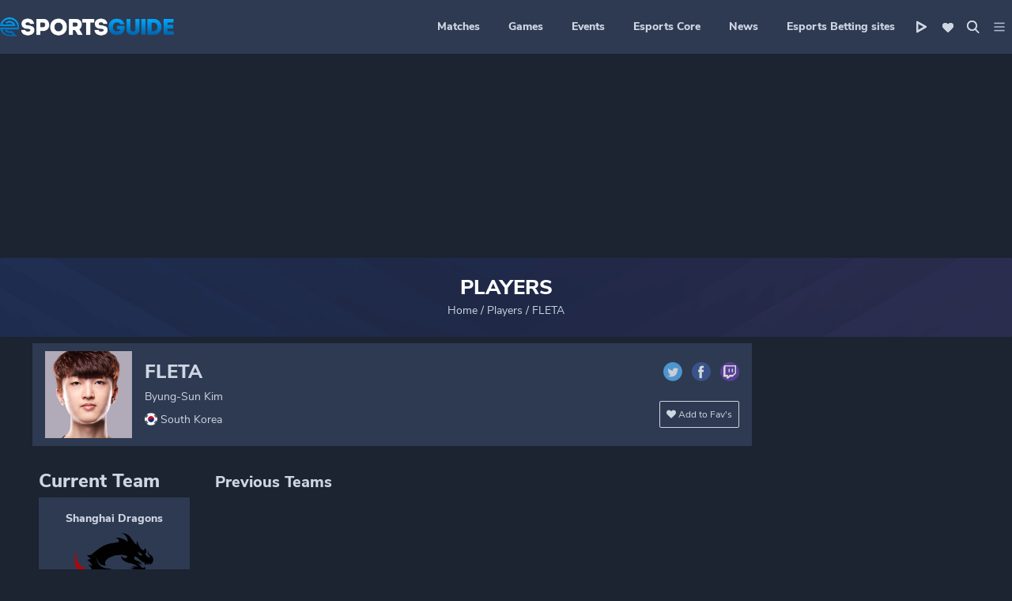

--- FILE ---
content_type: text/html; charset=UTF-8
request_url: https://www.esportsguide.com/player/fleta
body_size: 92272
content:
<!DOCTYPE html>
<html lang="en" lang="en">

<head><meta charset="utf-8"><script>if(navigator.userAgent.match(/MSIE|Internet Explorer/i)||navigator.userAgent.match(/Trident\/7\..*?rv:11/i)){var href=document.location.href;if(!href.match(/[?&]nowprocket/)){if(href.indexOf("?")==-1){if(href.indexOf("#")==-1){document.location.href=href+"?nowprocket=1"}else{document.location.href=href.replace("#","?nowprocket=1#")}}else{if(href.indexOf("#")==-1){document.location.href=href+"&nowprocket=1"}else{document.location.href=href.replace("#","&nowprocket=1#")}}}}</script><script>(()=>{class RocketLazyLoadScripts{constructor(){this.v="1.2.6",this.triggerEvents=["keydown","mousedown","mousemove","touchmove","touchstart","touchend","wheel"],this.userEventHandler=this.t.bind(this),this.touchStartHandler=this.i.bind(this),this.touchMoveHandler=this.o.bind(this),this.touchEndHandler=this.h.bind(this),this.clickHandler=this.u.bind(this),this.interceptedClicks=[],this.interceptedClickListeners=[],this.l(this),window.addEventListener("pageshow",(t=>{this.persisted=t.persisted,this.everythingLoaded&&this.m()})),this.CSPIssue=sessionStorage.getItem("rocketCSPIssue"),document.addEventListener("securitypolicyviolation",(t=>{this.CSPIssue||"script-src-elem"!==t.violatedDirective||"data"!==t.blockedURI||(this.CSPIssue=!0,sessionStorage.setItem("rocketCSPIssue",!0))})),document.addEventListener("DOMContentLoaded",(()=>{this.k()})),this.delayedScripts={normal:[],async:[],defer:[]},this.trash=[],this.allJQueries=[]}p(t){document.hidden?t.t():(this.triggerEvents.forEach((e=>window.addEventListener(e,t.userEventHandler,{passive:!0}))),window.addEventListener("touchstart",t.touchStartHandler,{passive:!0}),window.addEventListener("mousedown",t.touchStartHandler),document.addEventListener("visibilitychange",t.userEventHandler))}_(){this.triggerEvents.forEach((t=>window.removeEventListener(t,this.userEventHandler,{passive:!0}))),document.removeEventListener("visibilitychange",this.userEventHandler)}i(t){"HTML"!==t.target.tagName&&(window.addEventListener("touchend",this.touchEndHandler),window.addEventListener("mouseup",this.touchEndHandler),window.addEventListener("touchmove",this.touchMoveHandler,{passive:!0}),window.addEventListener("mousemove",this.touchMoveHandler),t.target.addEventListener("click",this.clickHandler),this.L(t.target,!0),this.S(t.target,"onclick","rocket-onclick"),this.C())}o(t){window.removeEventListener("touchend",this.touchEndHandler),window.removeEventListener("mouseup",this.touchEndHandler),window.removeEventListener("touchmove",this.touchMoveHandler,{passive:!0}),window.removeEventListener("mousemove",this.touchMoveHandler),t.target.removeEventListener("click",this.clickHandler),this.L(t.target,!1),this.S(t.target,"rocket-onclick","onclick"),this.M()}h(){window.removeEventListener("touchend",this.touchEndHandler),window.removeEventListener("mouseup",this.touchEndHandler),window.removeEventListener("touchmove",this.touchMoveHandler,{passive:!0}),window.removeEventListener("mousemove",this.touchMoveHandler)}u(t){t.target.removeEventListener("click",this.clickHandler),this.L(t.target,!1),this.S(t.target,"rocket-onclick","onclick"),this.interceptedClicks.push(t),t.preventDefault(),t.stopPropagation(),t.stopImmediatePropagation(),this.M()}O(){window.removeEventListener("touchstart",this.touchStartHandler,{passive:!0}),window.removeEventListener("mousedown",this.touchStartHandler),this.interceptedClicks.forEach((t=>{t.target.dispatchEvent(new MouseEvent("click",{view:t.view,bubbles:!0,cancelable:!0}))}))}l(t){EventTarget.prototype.addEventListenerWPRocketBase=EventTarget.prototype.addEventListener,EventTarget.prototype.addEventListener=function(e,i,o){"click"!==e||t.windowLoaded||i===t.clickHandler||t.interceptedClickListeners.push({target:this,func:i,options:o}),(this||window).addEventListenerWPRocketBase(e,i,o)}}L(t,e){this.interceptedClickListeners.forEach((i=>{i.target===t&&(e?t.removeEventListener("click",i.func,i.options):t.addEventListener("click",i.func,i.options))})),t.parentNode!==document.documentElement&&this.L(t.parentNode,e)}D(){return new Promise((t=>{this.P?this.M=t:t()}))}C(){this.P=!0}M(){this.P=!1}S(t,e,i){t.hasAttribute&&t.hasAttribute(e)&&(event.target.setAttribute(i,event.target.getAttribute(e)),event.target.removeAttribute(e))}t(){this._(this),"loading"===document.readyState?document.addEventListener("DOMContentLoaded",this.R.bind(this)):this.R()}k(){let t=[];document.querySelectorAll("script[type=rocketlazyloadscript][data-rocket-src]").forEach((e=>{let i=e.getAttribute("data-rocket-src");if(i&&!i.startsWith("data:")){0===i.indexOf("//")&&(i=location.protocol+i);try{const o=new URL(i).origin;o!==location.origin&&t.push({src:o,crossOrigin:e.crossOrigin||"module"===e.getAttribute("data-rocket-type")})}catch(t){}}})),t=[...new Map(t.map((t=>[JSON.stringify(t),t]))).values()],this.T(t,"preconnect")}async R(){this.lastBreath=Date.now(),this.j(this),this.F(this),this.I(),this.W(),this.q(),await this.A(this.delayedScripts.normal),await this.A(this.delayedScripts.defer),await this.A(this.delayedScripts.async);try{await this.U(),await this.H(this),await this.J()}catch(t){console.error(t)}window.dispatchEvent(new Event("rocket-allScriptsLoaded")),this.everythingLoaded=!0,this.D().then((()=>{this.O()})),this.N()}W(){document.querySelectorAll("script[type=rocketlazyloadscript]").forEach((t=>{t.hasAttribute("data-rocket-src")?t.hasAttribute("async")&&!1!==t.async?this.delayedScripts.async.push(t):t.hasAttribute("defer")&&!1!==t.defer||"module"===t.getAttribute("data-rocket-type")?this.delayedScripts.defer.push(t):this.delayedScripts.normal.push(t):this.delayedScripts.normal.push(t)}))}async B(t){if(await this.G(),!0!==t.noModule||!("noModule"in HTMLScriptElement.prototype))return new Promise((e=>{let i;function o(){(i||t).setAttribute("data-rocket-status","executed"),e()}try{if(navigator.userAgent.indexOf("Firefox/")>0||""===navigator.vendor||this.CSPIssue)i=document.createElement("script"),[...t.attributes].forEach((t=>{let e=t.nodeName;"type"!==e&&("data-rocket-type"===e&&(e="type"),"data-rocket-src"===e&&(e="src"),i.setAttribute(e,t.nodeValue))})),t.text&&(i.text=t.text),i.hasAttribute("src")?(i.addEventListener("load",o),i.addEventListener("error",(function(){i.setAttribute("data-rocket-status","failed-network"),e()})),setTimeout((()=>{i.isConnected||e()}),1)):(i.text=t.text,o()),t.parentNode.replaceChild(i,t);else{const i=t.getAttribute("data-rocket-type"),s=t.getAttribute("data-rocket-src");i?(t.type=i,t.removeAttribute("data-rocket-type")):t.removeAttribute("type"),t.addEventListener("load",o),t.addEventListener("error",(i=>{this.CSPIssue&&i.target.src.startsWith("data:")?(console.log("WPRocket: data-uri blocked by CSP -> fallback"),t.removeAttribute("src"),this.B(t).then(e)):(t.setAttribute("data-rocket-status","failed-network"),e())})),s?(t.removeAttribute("data-rocket-src"),t.src=s):t.src="data:text/javascript;base64,"+window.btoa(unescape(encodeURIComponent(t.text)))}}catch(i){t.setAttribute("data-rocket-status","failed-transform"),e()}}));t.setAttribute("data-rocket-status","skipped")}async A(t){const e=t.shift();return e&&e.isConnected?(await this.B(e),this.A(t)):Promise.resolve()}q(){this.T([...this.delayedScripts.normal,...this.delayedScripts.defer,...this.delayedScripts.async],"preload")}T(t,e){var i=document.createDocumentFragment();t.forEach((t=>{const o=t.getAttribute&&t.getAttribute("data-rocket-src")||t.src;if(o&&!o.startsWith("data:")){const s=document.createElement("link");s.href=o,s.rel=e,"preconnect"!==e&&(s.as="script"),t.getAttribute&&"module"===t.getAttribute("data-rocket-type")&&(s.crossOrigin=!0),t.crossOrigin&&(s.crossOrigin=t.crossOrigin),t.integrity&&(s.integrity=t.integrity),i.appendChild(s),this.trash.push(s)}})),document.head.appendChild(i)}j(t){let e={};function i(i,o){return e[o].eventsToRewrite.indexOf(i)>=0&&!t.everythingLoaded?"rocket-"+i:i}function o(t,o){!function(t){e[t]||(e[t]={originalFunctions:{add:t.addEventListener,remove:t.removeEventListener},eventsToRewrite:[]},t.addEventListener=function(){arguments[0]=i(arguments[0],t),e[t].originalFunctions.add.apply(t,arguments)},t.removeEventListener=function(){arguments[0]=i(arguments[0],t),e[t].originalFunctions.remove.apply(t,arguments)})}(t),e[t].eventsToRewrite.push(o)}function s(e,i){let o=e[i];e[i]=null,Object.defineProperty(e,i,{get:()=>o||function(){},set(s){t.everythingLoaded?o=s:e["rocket"+i]=o=s}})}o(document,"DOMContentLoaded"),o(window,"DOMContentLoaded"),o(window,"load"),o(window,"pageshow"),o(document,"readystatechange"),s(document,"onreadystatechange"),s(window,"onload"),s(window,"onpageshow");try{Object.defineProperty(document,"readyState",{get:()=>t.rocketReadyState,set(e){t.rocketReadyState=e},configurable:!0}),document.readyState="loading"}catch(t){console.log("WPRocket DJE readyState conflict, bypassing")}}F(t){let e;function i(e){return t.everythingLoaded?e:e.split(" ").map((t=>"load"===t||0===t.indexOf("load.")?"rocket-jquery-load":t)).join(" ")}function o(o){function s(t){const e=o.fn[t];o.fn[t]=o.fn.init.prototype[t]=function(){return this[0]===window&&("string"==typeof arguments[0]||arguments[0]instanceof String?arguments[0]=i(arguments[0]):"object"==typeof arguments[0]&&Object.keys(arguments[0]).forEach((t=>{const e=arguments[0][t];delete arguments[0][t],arguments[0][i(t)]=e}))),e.apply(this,arguments),this}}o&&o.fn&&!t.allJQueries.includes(o)&&(o.fn.ready=o.fn.init.prototype.ready=function(e){return t.domReadyFired?e.bind(document)(o):document.addEventListener("rocket-DOMContentLoaded",(()=>e.bind(document)(o))),o([])},s("on"),s("one"),t.allJQueries.push(o)),e=o}o(window.jQuery),Object.defineProperty(window,"jQuery",{get:()=>e,set(t){o(t)}})}async H(t){const e=document.querySelector("script[data-webpack]");e&&(await async function(){return new Promise((t=>{e.addEventListener("load",t),e.addEventListener("error",t)}))}(),await t.K(),await t.H(t))}async U(){this.domReadyFired=!0;try{document.readyState="interactive"}catch(t){}await this.G(),document.dispatchEvent(new Event("rocket-readystatechange")),await this.G(),document.rocketonreadystatechange&&document.rocketonreadystatechange(),await this.G(),document.dispatchEvent(new Event("rocket-DOMContentLoaded")),await this.G(),window.dispatchEvent(new Event("rocket-DOMContentLoaded"))}async J(){try{document.readyState="complete"}catch(t){}await this.G(),document.dispatchEvent(new Event("rocket-readystatechange")),await this.G(),document.rocketonreadystatechange&&document.rocketonreadystatechange(),await this.G(),window.dispatchEvent(new Event("rocket-load")),await this.G(),window.rocketonload&&window.rocketonload(),await this.G(),this.allJQueries.forEach((t=>t(window).trigger("rocket-jquery-load"))),await this.G();const t=new Event("rocket-pageshow");t.persisted=this.persisted,window.dispatchEvent(t),await this.G(),window.rocketonpageshow&&window.rocketonpageshow({persisted:this.persisted}),this.windowLoaded=!0}m(){document.onreadystatechange&&document.onreadystatechange(),window.onload&&window.onload(),window.onpageshow&&window.onpageshow({persisted:this.persisted})}I(){const t=new Map;document.write=document.writeln=function(e){const i=document.currentScript;i||console.error("WPRocket unable to document.write this: "+e);const o=document.createRange(),s=i.parentElement;let n=t.get(i);void 0===n&&(n=i.nextSibling,t.set(i,n));const c=document.createDocumentFragment();o.setStart(c,0),c.appendChild(o.createContextualFragment(e)),s.insertBefore(c,n)}}async G(){Date.now()-this.lastBreath>45&&(await this.K(),this.lastBreath=Date.now())}async K(){return document.hidden?new Promise((t=>setTimeout(t))):new Promise((t=>requestAnimationFrame(t)))}N(){this.trash.forEach((t=>t.remove()))}static run(){const t=new RocketLazyLoadScripts;t.p(t)}}RocketLazyLoadScripts.run()})();</script>
  
  <meta http-equiv="x-ua-compatible" content="ie=edge">
  <meta name="viewport" content="width=device-width, initial-scale=1">
  <meta name="theme-color" content="#2E3A51"/>
  <meta name="ahrefs-site-verification" content="d2d566fd98aaa125f344f97f0c257e75322cd54324267d3b77c0741f8bf9e319">

  <!-- <link rel="preconnect" href="https://fonts.googleapis.com"  crossorigin> -->
  <link rel="preconnect" href="https://www.google-analytics.com" crossorigin>
  <link rel="preconnect" href="https://www.google.com" crossorigin>
  <link rel="preconnect" href="https://www.google.com.ua" crossorigin>
  <link rel="preconnect" href="https://stats.g.doubleclick.net" crossorigin>
  <link rel="preconnect" href="https://www.googletagmanager.com" crossorigin>
  <link rel="preconnect" href="https://secure.gravatar.com" crossorigin>
  <link rel="preconnect" href="https://www.facebook.com" crossorigin>
  <link rel="preconnect" href="https://connect.facebook.net" crossorigin>
  <!-- <link rel="preconnect" href="https://in.hotjar.com" crossorigin> -->
  <!-- <link rel="preconnect" href="https://vars.hotjar.com" crossorigin>
  <link rel="preconnect" href="https://script.hotjar.com" crossorigin> -->
  <link rel="preconnect" href="https://api.twitch.tv" crossorigin>

  <!-- removed hotjar script -->
  <!-- <link rel="preload" as="script" href="https://static.hotjar.com/c/hotjar-1148664.js?sv=6"> -->
<!--  <link rel="preload" as="script" href="https://www.googletagmanager.com/gtm.js?id=GTM-K4LRQK">-->

    <!-- Google Tag Manager -->
    <script type="rocketlazyloadscript">(function(w,d,s,l,i){w[l]=w[l]||[];w[l].push({'gtm.start':
                new Date().getTime(),event:'gtm.js'});var f=d.getElementsByTagName(s)[0],
            j=d.createElement(s),dl=l!='dataLayer'?'&l='+l:'';j.async=true;j.src=
            'https://www.googletagmanager.com/gtm.js?id='+i+dl;f.parentNode.insertBefore(j,f);
        })(window,document,'script','dataLayer','GTM-M4GCKWQ');</script>
    <!-- End Google Tag Manager -->

  <link rel="preload" as="image" href="https://www.esportsguide.com/wp-content/uploads/2020/08/overwatch.jpg">
    
  
  <meta name='robots' content='index, follow, max-image-preview:large' />

	<!-- This site is optimized with the Yoast SEO plugin v24.0 - https://yoast.com/wordpress/plugins/seo/ -->
	<title>FLETA LoL, CSGO, Dota 2, schedule, news &amp; matches</title>
<link rel="preload" as="font" href="https://www.esportsguide.com/wp-content/themes/esg_2020/dist/fonts/nunitosans-bold-webfont.woff" crossorigin>
<link rel="preload" as="font" href="https://www.esportsguide.com/wp-content/themes/esg_2020/dist/fonts/nunitosans-bold-webfont.woff2" crossorigin>
<link rel="preload" as="font" href="https://www.esportsguide.com/wp-content/themes/esg_2020/dist/fonts/NunitoSans-Bold.ttf" crossorigin>
<link rel="preload" as="font" href="https://www.esportsguide.com/wp-content/themes/esg_2020/dist/fonts/nunitosans-extrabold-webfont.woff2" crossorigin>
<link rel="preload" as="font" href="https://www.esportsguide.com/wp-content/themes/esg_2020/dist/fonts/nunitosans-extrabold-webfont.woff" crossorigin>
<link rel="preload" as="font" href="https://www.esportsguide.com/wp-content/themes/esg_2020/dist/fonts/NunitoSans-ExtraBold.ttf" crossorigin>
<link rel="preload" as="font" href="https://www.esportsguide.com/wp-content/themes/esg_2020/dist/fonts/nunitosans-italic-webfont.woff" crossorigin>
<link rel="preload" as="font" href="https://www.esportsguide.com/wp-content/themes/esg_2020/dist/fonts/nunitosans-italic-webfont.woff2" crossorigin>
<link rel="preload" as="font" href="https://www.esportsguide.com/wp-content/themes/esg_2020/dist/fonts/NunitoSans-Italic.ttf" crossorigin>
<link rel="preload" as="font" href="https://www.esportsguide.com/wp-content/themes/esg_2020/dist/fonts/nunitosans-regular-webfont.woff" crossorigin>
<link rel="preload" as="font" href="https://www.esportsguide.com/wp-content/themes/esg_2020/dist/fonts/nunitosans-regular-webfont.woff2" crossorigin>
<link rel="preload" as="font" href="https://www.esportsguide.com/wp-content/themes/esg_2020/dist/fonts/NunitoSans-Regular.ttf" crossorigin>
	<meta name="description" content="Read all the secrets about FLETA, their strategies, unknown curiosities and the calendar of the next matches and tournaments" />
	<link rel="canonical" href="https://www.esportsguide.com/player/fleta" />
	<meta property="og:locale" content="en_US" />
	<meta property="og:type" content="article" />
	<meta property="og:title" content="FLETA LoL, CSGO, Dota 2, schedule, news &amp; matches" />
	<meta property="og:description" content="Read all the secrets about FLETA, their strategies, unknown curiosities and the calendar of the next matches and tournaments" />
	<meta property="og:url" content="https://www.esportsguide.com/player/fleta" />
	<meta property="og:site_name" content="Esportsguide" />
	<meta property="og:image" content="https://www.esportsguide.com/wp-content/uploads/2020/08/esg-top-banner-01-2-x.jpg" />
	<meta property="og:image:width" content="1200" />
	<meta property="og:image:height" content="250" />
	<meta property="og:image:type" content="image/jpeg" />
	<meta name="twitter:card" content="summary_large_image" />
	<meta name="twitter:site" content="@esportsguidecom" />
	<script type="application/ld+json" class="yoast-schema-graph">{"@context":"https://schema.org","@graph":[{"@type":"CollectionPage","@id":"https://www.esportsguide.com/player/fleta","url":"https://www.esportsguide.com/player/fleta","name":"FLETA LoL, CSGO, Dota 2, schedule, news & matches","isPartOf":{"@id":"https://www.esportsguide.com/#website"},"description":"Read all the secrets about FLETA, their strategies, unknown curiosities and the calendar of the next matches and tournaments","breadcrumb":{"@id":"https://www.esportsguide.com/player/fleta#breadcrumb"},"inLanguage":"en-US"},{"@type":"BreadcrumbList","@id":"https://www.esportsguide.com/player/fleta#breadcrumb","itemListElement":[{"@type":"ListItem","position":1,"name":"Home","item":"https://www.esportsguide.com/"},{"@type":"ListItem","position":2,"name":"Players"},{"@type":"ListItem","position":3,"name":"FLETA"}]},{"@type":"WebSite","@id":"https://www.esportsguide.com/#website","url":"https://www.esportsguide.com/","name":"Esportsguide","description":"Esportsguide","publisher":{"@id":"https://www.esportsguide.com/#organization"},"potentialAction":[{"@type":"SearchAction","target":{"@type":"EntryPoint","urlTemplate":"https://www.esportsguide.com/?s={search_term_string}"},"query-input":{"@type":"PropertyValueSpecification","valueRequired":true,"valueName":"search_term_string"}}],"inLanguage":"en-US"},{"@type":"Organization","@id":"https://www.esportsguide.com/#organization","name":"Esports Guide","url":"https://www.esportsguide.com/","logo":{"@type":"ImageObject","inLanguage":"en-US","@id":"https://www.esportsguide.com/#/schema/logo/image/","url":"https://www.esportsguide.com/wp-content/uploads/2019/01/logo.jpg","contentUrl":"https://www.esportsguide.com/wp-content/uploads/2019/01/logo.jpg","width":512,"height":60,"caption":"Esports Guide"},"image":{"@id":"https://www.esportsguide.com/#/schema/logo/image/"},"sameAs":["https://www.facebook.com/esportsguide/","https://x.com/esportsguidecom","https://www.instagram.com/officialesportsguide/"]}]}</script>
	<!-- / Yoast SEO plugin. -->


<link rel='dns-prefetch' href='//cdnjs.cloudflare.com' />
<link rel='dns-prefetch' href='//player.twitch.tv' />
<link rel='dns-prefetch' href='//code.jquery.com' />
<link rel='dns-prefetch' href='//www.facebook.com' />
<link rel='dns-prefetch' href='//www.googletagmanager.com' />
<link rel='dns-prefetch' href='//ajax.cloudflare.com' />
<link rel='dns-prefetch' href='//fonts.googleapis.com' />
<link rel='dns-prefetch' href='//www.google-analytics.com' />
<link rel='dns-prefetch' href='//www.google.com' />
<link rel='dns-prefetch' href='//stats.g.doubleclick.net' />
<link rel='dns-prefetch' href='//secure.gravatar.com' />
<link rel='dns-prefetch' href='//connect.facebook.net' />
<link rel='dns-prefetch' href='//in.hotjar.com' />
<link rel='dns-prefetch' href='//vars.hotjar.com' />
<link rel='dns-prefetch' href='//script.hotjar.com' />
<link rel='dns-prefetch' href='//static.hotjar.com' />
<link rel='dns-prefetch' href='//fonts.gstatic.com' />
<link rel='dns-prefetch' href='//img.abiosgaming.com' />
<link rel='dns-prefetch' href='//www.mymediaindex.com' />
<link rel='dns-prefetch' href='//kit-free.fontawesome.com' />
<link rel='dns-prefetch' href='//ggbetpromo.com' />
<link rel='dns-prefetch' href='//vod-secure.twitch.tv' />
<link rel='dns-prefetch' href='//forms.aweber.com' />

<style id='critical-css-inline-css' type='text/css'>
/** current Theme */

/* line 5, assets/styles/common/_variables.scss */

:root {
  --azure: #01a9ff;
  --peacock-blue: #0062aa;
  --dark-sky-blue: #33baff;
  --almost-black: #090c10;
  --dark: #1c2331;
  --dark-grey-blue: #2e3a51;
  --dark-grey-blue-bg: rgba(46, 58, 81, 0.5);
  --dusk: #415271;
  --dusk-opacity: rgba(65, 82, 113, 0.1);
  --metallic-blue: #546992;
  --bluey-grey: #8e9ebe;
  --cloudy-blue: #aebad1;
  --powder-blue: #ced6e3;
  --rusty-red: #d61e1e;
  --white: #fff;
  --algae-green: #1ed660;
  --rusty-red: #d61e1e;
  --cerulean: #0092d0;
}

/** Fonts */

/*! Generated by Font Squirrel (https://www.fontsquirrel.com) on May 10, 2021 */

@font-face {
  font-family: "Nunito Sans Regular";
  src: url(../fonts/nunitosans-regular-webfont.woff2) format("woff2");
  src: url(../fonts/nunitosans-regular-webfont.woff) format("woff");
  src: url(../fonts/NunitoSans-Regular.ttf) format("truetype");
  font-weight: normal;
  font-style: normal;
  font-display: swap;
}

@font-face {
  font-family: "Nunito Sans";
  src: url(../fonts/nunitosans-regular-webfont.woff2) format("woff2");
  src: url(../fonts/nunitosans-regular-webfont.woff2) format("woff2");
  src: url(../fonts/nunitosans-regular-webfont.woff) format("woff");
  src: url(../fonts/NunitoSans-Regular.ttf) format("truetype");
  font-weight: normal;
  font-style: normal;
  font-display: swap;
}

@font-face {
  font-family: "NunitoSans-Bold";
  src: url(../fonts/nunitosans-bold-webfont.woff2) format("woff2");
  src: url(../fonts/nunitosans-bold-webfont.woff) format("woff");
  src: url(../fonts/NunitoSans-Bold.ttf) format("truetype");
  font-weight: 700;
  font-style: normal;
  font-display: swap;
}

@font-face {
  font-family: "NunitoSans-ExtraBold";
  src: url(../fonts/nunitosans-extrabold-webfont.woff2) format("woff2");
  src: url(../fonts/nunitosans-extrabold-webfont.woff) format("woff");
  src: url(../fonts/NunitoSans-ExtraBold.ttf) format("truetype");
  font-weight: 800;
  font-style: normal;
  font-display: swap;
}

@font-face {
  font-family: "NunitoSans-Italic";
  src: url(../fonts/nunitosans-italic-webfont.woff2) format("woff2");
  src: url(../fonts/nunitosans-italic-webfont.woff) format("woff");
  src: url(../fonts/NunitoSans-Italic.ttf) format("truetype");
  font-weight: normal;
  font-style: italic;
  font-display: swap;
}

/* line 53, assets/styles/common/_typography.scss */

h1 {
  font-size: 26px;
  font-weight: 800;
  line-height: 1.15;
}

/* line 59, assets/styles/common/_typography.scss */

h2 {
  font-size: 24px;
  font-weight: 800;
  line-height: 1.08;
}

/* line 65, assets/styles/common/_typography.scss */

h3 {
  font-size: 22px;
  font-weight: 800;
  line-height: 1.09;
}

/* line 71, assets/styles/common/_typography.scss */

h4 {
  font-size: 20px;
  font-weight: 800;
  line-height: 1.1;
}

/* line 77, assets/styles/common/_typography.scss */

ul,
li {
  list-style: none;
}

/* line 2, assets/styles/common/_global.scss */

* {
  box-sizing: border-box;
  margin: 0;
  padding: 0;
}

/* line 8, assets/styles/common/_global.scss */

body {
  font-family: "Nunito Sans", "Georgia", sans-serif;
  background-color: var(--dark);
  background-repeat: no-repeat;
  background-position: top;
}

@media screen and (min-width: 1920px) {
  /* line 8, assets/styles/common/_global.scss */

  body {
    background-size: contain;
  }
}

@media screen and (max-width: 991px) {
  /* line 8, assets/styles/common/_global.scss */

  body {
    background-image: none !important;
  }
}

/* line 23, assets/styles/common/_global.scss */

button {
  font-family: "Nunito Sans", sans-serif;
  -webkit-appearance: none;
  -moz-appearance: none;
  appearance: none;
}

/* line 30, assets/styles/common/_global.scss */

.container {
  margin: 0 auto;
  position: relative;
}

@media screen and (min-width: 1400px) {
  /* line 30, assets/styles/common/_global.scss */

  .container {
    width: 1200px;
  }
}

/* line 39, assets/styles/common/_global.scss */

.site-content {
  background-color: var(--dark);
  position: relative;
}

@media screen and (max-width: 992px) {
  /* line 39, assets/styles/common/_global.scss */

  .site-content {
    margin-top: 56px;
  }
}

/* line 48, assets/styles/common/_global.scss */

.content-wrap {
  width: 100%;
  padding: 8px 8px 8px 0;
  background-color: var(--dark);
}

/* line 53, assets/styles/common/_global.scss */

.content-wrap.full {
  padding: 8px 0 8px 0;
}

/* line 58, assets/styles/common/_global.scss */

.content-wrap_search .main-feed {
  max-width: 908px;
}

/* line 32, assets/styles/common/_mixins.scss */

.content-wrap_settings {
  justify-content: flex-start !important;
}

/* line 32, assets/styles/common/_mixins.scss */

.content-wrap_widget {
  padding-left: 8px;
}

@media screen and (min-width: 992px) {
  /* line 48, assets/styles/common/_global.scss */

  .content-wrap {
    display: flex;
    flex-wrap: wrap;
    justify-content: center;
  }
}

@media screen and (min-width: 1200px) {
  /* line 48, assets/styles/common/_global.scss */

  .content-wrap {
    display: flex;
    flex-wrap: inherit;
  }
}

/* line 82, assets/styles/common/_global.scss */

.content-wrap.see-all {
  flex-direction: column;
}

/* line 87, assets/styles/common/_global.scss */

.main-feed {
  min-width: 908px;
}

/* line 32, assets/styles/common/_mixins.scss */

.main-feed_front {
  padding-bottom: 64px;
}

@media screen and (max-width: 991px) {
  /* line 32, assets/styles/common/_mixins.scss */

  .main-feed_front {
    padding-bottom: 16px;
  }
}

@media screen and (max-width: 991px) {
  /* line 87, assets/styles/common/_global.scss */

  .main-feed {
    min-width: 100%;
  }
}

@media screen and (min-width: 992px) {
  /* line 103, assets/styles/common/_global.scss */

  .hide-desktop {
    display: none;
  }
}

@media screen and (max-width: 991px) {
  /* line 109, assets/styles/common/_global.scss */

  .hide-mobile {
    display: none;
  }
}

@media screen and (max-width: 991px) {
  /* line 115, assets/styles/common/_global.scss */

  .mobile-fixed {
    position: fixed !important;
    top: 56px;
    left: 0;
    z-index: 499;
    width: 100% !important;
  }
}

/* line 126, assets/styles/common/_global.scss */

.search-form input {
  background-color: var(--dark);
  border: 0;
}

/* line 131, assets/styles/common/_global.scss */

.search-form input[type="search"] {
  width: 100%;
  border-bottom: 1px solid var(--dusk);
  outline: none;
  line-height: 1.5;
  color: var(--powder-blue);
}

/* line 139, assets/styles/common/_global.scss */

.search-form .search-submit {
  background-image: var(--image-url);
  background-size: 16px;
  background-repeat: no-repeat;
  width: 16px;
  position: absolute;
  right: 20px;
}

/* line 148, assets/styles/common/_global.scss */

.search-form .search-on {
  width: 16px;
}

/* line 153, assets/styles/common/_global.scss */

.desktop {
  display: block;
}

@media screen and (max-width: 991px) {
  /* line 153, assets/styles/common/_global.scss */

  .desktop {
    display: none !important;
  }
}

@media screen and (min-width: 992px) {
  /* line 161, assets/styles/common/_global.scss */

  .mobile {
    display: none;
  }
}

/* line 32, assets/styles/common/_mixins.scss */

.swiper-container_games {
  margin-left: 8px;
}

/* line 172, assets/styles/common/_global.scss */

.swiper-container .swiper-pagination {
  display: flex;
  justify-content: space-evenly;
  margin-top: 8px;
}

@media screen and (min-width: 992px) {
  /* line 172, assets/styles/common/_global.scss */

  .swiper-container .swiper-pagination {
    display: none;
  }
}

/* line 32, assets/styles/common/_mixins.scss */

.swiper-container .swiper-pagination_tournament {
  display: flex;
  justify-content: center;
  bottom: 0 !important;
}

/* line 186, assets/styles/common/_global.scss */

.swiper-container .swiper-pagination_tournament .swiper-pagination-bullet {
  cursor: pointer;
}

/* line 189, assets/styles/common/_global.scss */

.swiper-container .swiper-pagination_tournament .swiper-pagination-bullet:not(:last-of-type) {
  margin-right: 8px;
}

/* line 195, assets/styles/common/_global.scss */

.swiper-container .swiper-pagination-bullet {
  width: 32px;
  height: 4px;
  opacity: 0.4;
  border-radius: 1px;
  background-color: var(--white);
}

/* line 202, assets/styles/common/_global.scss */

.swiper-container .swiper-pagination-bullet-active {
  background-color: var(--azure);
}

/* line 209, assets/styles/common/_global.scss */

.up-button {
  padding: 10px;
  opacity: 1;
  border-radius: 2px;
  box-shadow: 0 0 8px 0 var(--almost-black);
  border: solid 1px var(--azure);
  background-color: var(--dark-grey-blue);
  width: 36px;
  position: fixed;
  right: 8px;
  bottom: 100px;
  display: none;
  cursor: pointer;
  z-index: 5;
  height: 36px;
}

@media screen and (min-width: 992px) {
  /* line 225, assets/styles/common/_global.scss */

  .up-button:hover {
    opacity: 0.4;
  }
}

/* line 231, assets/styles/common/_global.scss */

.up-button i {
  background-image: url([data-uri]);
  background-repeat: no-repeat;
  background-position: center;
  width: 14px;
  height: 14px;
  -o-object-fit: contain;
  object-fit: contain;
  display: block;
}

/* line 242, assets/styles/common/_global.scss */

.grecaptcha-badge {
  z-index: 10;
}

/* line 246, assets/styles/common/_global.scss */

.loader {
  border: 8px solid var(--powder-blue);
  border-top: 8px solid var(--azure);
  /* Blue */
  border-radius: 50%;
  width: 60px;
  height: 60px;
  -webkit-animation: spin 2s linear infinite;
  animation: spin 2s linear infinite;
}

@-webkit-keyframes spin {
  0% {
    -webkit-transform: rotate(0deg);
    transform: rotate(0deg);
  }

  100% {
    -webkit-transform: rotate(360deg);
    transform: rotate(360deg);
  }
}

@keyframes spin {
  0% {
    -webkit-transform: rotate(0deg);
    transform: rotate(0deg);
  }

  100% {
    -webkit-transform: rotate(360deg);
    transform: rotate(360deg);
  }
}

@media screen and (max-width: 991px) {
  /* line 266, assets/styles/common/_global.scss */

  .content-wrap {
    padding: 0;
  }

  /* line 32, assets/styles/common/_mixins.scss */

  .swiper-container_games {
    margin-left: 0;
  }
}

/* line 277, assets/styles/common/_global.scss */

.loading {
  display: none;
  margin: 10px auto;
  font-size: 4px;
  position: relative;
  text-indent: -9999em;
  border-top: 0.5em solid var(--powder-blue);
  border-right: 0.5em solid var(--powder-blue);
  border-bottom: 0.5em solid var(--powder-blue);
  border-left: 0.5em solid var(--azure);
  -webkit-transform: translateZ(0);
  transform: translateZ(0);
  -webkit-animation: load8 1.1s infinite linear;
  animation: load8 1.1s infinite linear;
  border-radius: 50%;
  width: 6em;
  height: 6em;
}

/* line 295, assets/styles/common/_global.scss */

.loading::after {
  border-radius: 50%;
  width: 10em;
  height: 10em;
}

/* line 301, assets/styles/common/_global.scss */

.loading.active {
  display: flex;
  justify-content: center;
}

@-webkit-keyframes load8 {
  0% {
    -webkit-transform: rotate(0deg);
    transform: rotate(0deg);
  }

  100% {
    -webkit-transform: rotate(360deg);
    transform: rotate(360deg);
  }
}

@keyframes load8 {
  0% {
    -webkit-transform: rotate(0deg);
    transform: rotate(0deg);
  }

  100% {
    -webkit-transform: rotate(360deg);
    transform: rotate(360deg);
  }
}

@media screen and (max-width: 1200px) {
  /* line 332, assets/styles/common/_global.scss */

  .widget-area__ads iframe {
    width: 100%;
  }
}

/* line 1, assets/styles/common/_repeated-parts.scss */

.chevron {
  display: inline-block;
  background-image: url([data-uri]);
  background-size: 10px;
  background-repeat: no-repeat;
  width: 10px;
  height: 12px;
  margin-top: 1.7px;
  transition: all 0.3s ease-in-out;
}

/* line 11, assets/styles/common/_repeated-parts.scss */

.chevron__left {
  -webkit-transform: rotate(180deg);
  transform: rotate(180deg);
}

/* line 15, assets/styles/common/_repeated-parts.scss */

.chevron__big {
  width: 18px;
  height: 16px;
  background-size: 16px;
}

/* line 20, assets/styles/common/_repeated-parts.scss */

.chevron__big.active {
  -webkit-transform: rotate(-90deg);
  transform: rotate(-90deg);
  background-position: 3px;
}

/* line 26, assets/styles/common/_repeated-parts.scss */

.chevron__down {
  -webkit-transform: rotate(90deg);
  transform: rotate(90deg);
}

/* line 30, assets/styles/common/_repeated-parts.scss */

.chevron__up {
  -webkit-transform: rotate(-90deg);
  transform: rotate(-90deg);
}

/* line 35, assets/styles/common/_repeated-parts.scss */

.switches {
  display: flex;
  justify-content: space-between;
  align-items: flex-end;
  padding: 8px 0;
  padding-right: 8px;
}

@media screen and (max-width: 992px) {
  /* line 35, assets/styles/common/_repeated-parts.scss */

  .switches {
    padding: 24px 12px;
  }
}

/* line 26, assets/styles/common/_mixins.scss */

.switches__nopad {
  padding-top: 0;
}

@media screen and (max-width: 992px) {
  /* line 26, assets/styles/common/_mixins.scss */

  .switches__nopad {
    padding: 0 8px 16px;
  }
}

/* line 26, assets/styles/common/_mixins.scss */

.switches__ml-8 {
  margin-left: 8px !important;
  margin-top: 16px !important;
}

@media screen and (max-width: 1200px) {
  /* line 26, assets/styles/common/_mixins.scss */

  .switches__ml-8 {
    margin-left: 0;
  }
}

/* line 26, assets/styles/common/_mixins.scss */

.switches__mr-8 {
  margin-right: 8px !important;
}

@media screen and (max-width: 1200px) {
  /* line 26, assets/styles/common/_mixins.scss */

  .switches__mr-8 {
    margin-right: 0;
  }
}

/* line 71, assets/styles/common/_repeated-parts.scss */

.switches__item {
  display: flex;
  justify-content: space-between;
  align-items: center;
}

/* line 76, assets/styles/common/_repeated-parts.scss */

.switches__item .switch_title {
  font-size: 24px;
  font-weight: 800;
  color: var(--powder-blue);
  line-height: 1;
  cursor: default;
}

/* line 85, assets/styles/common/_repeated-parts.scss */

.switches__item_right p,
.switches__item_right a {
  opacity: 0.5;
  font-size: 12px;
  color: var(--powder-blue);
  margin-right: 5px;
}

@media screen and (min-width: 1200px) {
  /* line 93, assets/styles/common/_repeated-parts.scss */

  .switches__item_right p:hover,
  .switches__item_right a:hover {
    opacity: 1;
  }
}

/* line 100, assets/styles/common/_repeated-parts.scss */

.switches__item_left {
  flex-direction: column;
  align-items: end;
}

@media screen and (min-width: 992px) {
  /* line 100, assets/styles/common/_repeated-parts.scss */

  .switches__item_left {
    flex-direction: row;
    align-items: center;
  }
}

/* line 109, assets/styles/common/_repeated-parts.scss */

.switches__item_left .switch_nav {
  display: flex;
  margin-top: 10px;
  width: 120px;
}

@media screen and (min-width: 992px) {
  /* line 109, assets/styles/common/_repeated-parts.scss */

  .switches__item_left .switch_nav {
    margin-top: 0;
    margin-left: 10px;
    cursor: pointer;
  }
}

/* line 120, assets/styles/common/_repeated-parts.scss */

.switches__item_left .switch_nav .chevron {
  background-size: 12px;
  margin-top: 2.7px;
}

/* line 125, assets/styles/common/_repeated-parts.scss */

.switches__item_left .switch_nav__item {
  display: flex;
  font-size: 12px;
  text-align: right;
  color: var(--powder-blue);
  margin: 0 4px;
  line-height: 1.4;
  opacity: 0.5;
  background: transparent;
  border: 0;
  outline: none;
  cursor: pointer;
  transition: all 0.1s ease-in-out;
}

/* line 140, assets/styles/common/_repeated-parts.scss */

.switches__item_left .switch_nav__item:hover {
  opacity: 1;
}

/* line 148, assets/styles/common/_repeated-parts.scss */

.switches__matches {
  margin-left: 8px;
}

@media screen and (max-width: 991px) {
  /* line 148, assets/styles/common/_repeated-parts.scss */

  .switches__matches {
    margin-left: 0;
  }
}

/* line 155, assets/styles/common/_repeated-parts.scss */

.switches__matches .switch_title {
  font-size: 14px;
  font-weight: 800;
  color: var(--powder-blue);
}

/* line 162, assets/styles/common/_repeated-parts.scss */

.switches__matches .switches__item_right {
  overflow: hidden;
  height: 0;
  transition: all 0.3s ease-in-out;
}

/* line 168, assets/styles/common/_repeated-parts.scss */

.switches__matches .switches__item_right.active {
  overflow: visible;
  height: auto;
}

/* line 177, assets/styles/common/_repeated-parts.scss */

.switch {
  position: relative;
  display: inline-block;
}

/* line 181, assets/styles/common/_repeated-parts.scss */

.switch .switch-label {
  display: block;
  width: 24px;
  height: 12px;
  border-radius: 6px;
  box-shadow: 0 2px 8px 0 rgba(0, 0, 0, 0.5);
  background-color: var(--dark-grey-blue);
  text-indent: -150%;
  clip: rect(0 0 0 0);
  color: transparent;
  -webkit-user-select: none;
  -moz-user-select: none;
  -ms-user-select: none;
  user-select: none;
  cursor: pointer;
}

/* line 194, assets/styles/common/_repeated-parts.scss */

.switch .switch-label::before,
.switch .switch-label::after {
  content: "";
  display: block;
  position: absolute;
  cursor: pointer;
}

/* line 202, assets/styles/common/_repeated-parts.scss */

.switch .switch-label::before {
  width: 24px;
  height: 12px;
  box-shadow: 0 2px 8px 0 rgba(0, 0, 0, 0.5);
  background-color: var(--dark-grey-blue);
  border-radius: 6px;
  transition: background-color 0.25s ease;
}

/* line 212, assets/styles/common/_repeated-parts.scss */

.switch .switch-label::after {
  top: 1px;
  left: 0;
  width: 10px;
  height: 10px;
  border-radius: 6px;
  background-color: var(--dusk);
  box-shadow: 0 0 2px rgba(0, 0, 0, 0.45);
  transition: left 0.25s ease;
}

/* line 225, assets/styles/common/_repeated-parts.scss */

.switch .switch-input {
  display: none;
}

/* line 228, assets/styles/common/_repeated-parts.scss */

.switch .switch-input:checked + .switch-label::after {
  left: 14px;
  border-radius: 6px;
  box-shadow: 0 0 8px 0 var(--azure);
  background-color: var(--azure);
}

/* line 237, assets/styles/common/_repeated-parts.scss */

.bets {
  display: flex;
  align-items: center;
  border-radius: 2px;
  background-color: var(--bg-color);
  padding: 9px;
  position: relative;
  z-index: 1;
  text-decoration: none;
}

@media screen and (min-width: 992px) {
  /* line 237, assets/styles/common/_repeated-parts.scss */

  .bets {
    padding: 2px 8px;
    flex-direction: column;
  }

  /* line 251, assets/styles/common/_repeated-parts.scss */

  .bets:hover {
    box-shadow: 0 0 10px 0 var(--azure);
  }
}

@media screen and (min-width: 992px) {
  /* line 256, assets/styles/common/_repeated-parts.scss */

  .bets.mobile {
    display: none;
  }
}

/* line 262, assets/styles/common/_repeated-parts.scss */

.bets.desktop {
  display: none;
}

@media screen and (min-width: 992px) {
  /* line 262, assets/styles/common/_repeated-parts.scss */

  .bets.desktop {
    display: block;
    text-align: center;
    padding: 0 8px;
    line-height: 1;
    min-width: 75px;
  }
}

/* line 274, assets/styles/common/_repeated-parts.scss */

.bets span {
  font-size: 12px;
  font-weight: bold;
  text-align: center;
  color: var(--white);
  margin-right: 8px;
  width: 100%;
}

@media screen and (min-width: 992px) {
  /* line 274, assets/styles/common/_repeated-parts.scss */

  .bets span {
    margin: 0;
  }
}

@media screen and (max-width: 1200px) {
  /* line 274, assets/styles/common/_repeated-parts.scss */

  .bets span {
    width: auto;
  }
}

/* line 291, assets/styles/common/_repeated-parts.scss */

.bets__logo {
  height: 15px;
  width: 58px;
  background-size: contain;
  background-repeat: no-repeat;
  background-position: center;
}

/* line 298, assets/styles/common/_repeated-parts.scss */

.bets__logo.betway {
  background-image: url([data-uri]);
}

/* line 302, assets/styles/common/_repeated-parts.scss */

.bets__logo.ggbet {
  background-image: url([data-uri]);
}

/* line 306, assets/styles/common/_repeated-parts.scss */

.bets__logo.bet365 {
  background-image: url(../images/bookmakers/bet365.png);
}

/* line 310, assets/styles/common/_repeated-parts.scss */

.bets__logo.onehash {
  background-image: url(../images/bookmakers/onehash.png);
}

/* line 316, assets/styles/common/_repeated-parts.scss */

.oval {
  width: 4px;
  height: 4px;
  opacity: 0.5;
  background-color: #948282;
  display: block;
  border-radius: 7px;
  margin: auto 4px;
}

/* line 327, assets/styles/common/_repeated-parts.scss */

.fa-heart.active {
  color: var(--azure);
}

/* line 332, assets/styles/common/_repeated-parts.scss */

.read-more__button {
  font-size: 14px;
  font-weight: bold;
  font-stretch: normal;
  font-style: normal;
  line-height: 40px;
  letter-spacing: normal;
  text-align: center;
  color: var(--azure);
  box-shadow: 0 0 8px 0 var(--almost-black);
  border: solid 1px var(--azure);
  background-color: var(--dark);
  width: 140px;
  height: 40px;
  margin: 40px auto;
  cursor: pointer;
  border-radius: 2px;
  display: block;
}

@media screen and (max-width: 1200px) {
  /* line 332, assets/styles/common/_repeated-parts.scss */

  .read-more__button {
    margin: 16px auto;
  }
}

@media screen and (min-width: 1200px) {
  /* line 356, assets/styles/common/_repeated-parts.scss */

  .read-more__button:hover {
    box-shadow: 0 0 8px 0 var(--azure);
    border: solid 1px var(--azure);
  }
}

/* line 365, assets/styles/common/_repeated-parts.scss */

.odd-card__bet-coef {
  font-size: 12px;
  font-weight: bold;
  font-stretch: normal;
  font-style: normal;
  line-height: 1;
  letter-spacing: normal;
  text-align: center;
  color: var(--white);
  margin-bottom: 3px;
  margin-left: 10px;
  position: relative;
}

@media screen and (max-width: 1200px) {
  /* line 365, assets/styles/common/_repeated-parts.scss */

  .odd-card__bet-coef {
    margin-bottom: 0;
    line-height: initial;
  }
}

/* line 383, assets/styles/common/_repeated-parts.scss */

.odd-card__bet-coef::before {
  content: "";
  width: 0;
  height: 0;
  border-bottom: 6px solid #000;
  border-left: 4px solid transparent;
  border-right: 4px solid transparent;
  position: absolute;
  top: 3px;
  display: none;
}

/* line 396, assets/styles/common/_repeated-parts.scss */

.odd-card__bet-coef_green::before {
  border-bottom: 6px solid var(--algae-green);
  display: block;
}

/* line 403, assets/styles/common/_repeated-parts.scss */

.odd-card__bet-coef_red::before {
  border-bottom: 6px solid var(--rusty-red);
  -webkit-transform: rotate(180deg);
  transform: rotate(180deg);
  display: block;
}

/* line 411, assets/styles/common/_repeated-parts.scss */

.odd-card__bet-coef.match-list::before {
  top: 5px;
  left: -12px;
}

/* line 418, assets/styles/common/_repeated-parts.scss */

.odd-card__bet-coef.hot-match::before {
  top: 2.5px;
  left: 5px;
}

/* line 1, assets/styles/layouts/_header.scss */

.header {
  background-color: var(--dark-grey-blue);
  box-shadow: 0 2px 8px 0 rgba(0, 0, 0, 0.5);
  position: fixed;
  top: 0;
  left: 0;
  right: 0;
  z-index: 10;
}

@media screen and (min-width: 992px) {
  /* line 1, assets/styles/layouts/_header.scss */

  .header {
    position: static;
  }
}

/* line 14, assets/styles/layouts/_header.scss */

.header .top-toolbar {
  display: flex;
  justify-content: space-between;
}

/* line 18, assets/styles/layouts/_header.scss */

.header .top-toolbar .custom-logo-link {
  display: none;
}

@media screen and (min-width: 992px) {
  /* line 18, assets/styles/layouts/_header.scss */

  .header .top-toolbar .custom-logo-link {
    display: flex;
    width: 220px;
  }
}

/* line 26, assets/styles/layouts/_header.scss */

.header .top-toolbar .custom-logo-link img {
  -o-object-fit: contain;
  object-fit: contain;
  width: 100%;
  height: 100%;
}

/* line 33, assets/styles/layouts/_header.scss */

.header .top-toolbar nav.nav-menu {
  margin-left: auto;
}

@media screen and (max-width: 991px) {
  /* line 33, assets/styles/layouts/_header.scss */

  .header .top-toolbar nav.nav-menu {
    margin: auto 0;
    display: none;
    position: fixed;
    width: 100%;
    top: 56px;
    box-shadow: 0 2px 8px 0 var(--almost-black);
    background-color: var(--dark);
  }
}

/* line 46, assets/styles/layouts/_header.scss */

.header .top-toolbar nav.nav-menu #secondary-menu {
  display: flex;
  flex-wrap: wrap;
  font-size: 14px;
  z-index: 3;
}

@media screen and (min-width: 992px) {
  /* line 46, assets/styles/layouts/_header.scss */

  .header .top-toolbar nav.nav-menu #secondary-menu {
    display: none;
    position: absolute;
    right: 0;
    border-radius: 2px;
    background-color: var(--dark);
    border: solid 1px var(--azure);
    max-height: 63vh;
    width: 200px;
  }
}

/* line 63, assets/styles/layouts/_header.scss */

.header .top-toolbar nav.nav-menu #secondary-menu li {
  width: 50%;
}

@media screen and (min-width: 992px) {
  /* line 63, assets/styles/layouts/_header.scss */

  .header .top-toolbar nav.nav-menu #secondary-menu li {
    width: 100%;
    padding: 10px 17px;
  }
}

/* line 71, assets/styles/layouts/_header.scss */

.header .top-toolbar nav.nav-menu #secondary-menu li a {
  display: inline-block;
  width: 100%;
  padding: 19px 23px;
  text-decoration: none;
  font-size: 14px;
  font-weight: 600;
  font-stretch: normal;
  font-style: normal;
  letter-spacing: normal;
  color: var(--white);
}

@media screen and (min-width: 992px) {
  /* line 71, assets/styles/layouts/_header.scss */

  .header .top-toolbar nav.nav-menu #secondary-menu li a {
    padding: 0;
  }
}

/* line 88, assets/styles/layouts/_header.scss */

.header .top-toolbar nav.nav-menu #secondary-menu li:hover {
  background-color: var(--dark-grey-blue);
}

/* line 93, assets/styles/layouts/_header.scss */

.header .top-toolbar nav.nav-menu #secondary-menu.active {
  display: block;
}

/* line 98, assets/styles/layouts/_header.scss */

.header .top-toolbar nav.nav-menu #primary-menu {
  display: flex;
  flex-direction: column;
}

@media screen and (min-width: 992px) {
  /* line 98, assets/styles/layouts/_header.scss */

  .header .top-toolbar nav.nav-menu #primary-menu {
    flex-direction: row;
  }
}

/* line 106, assets/styles/layouts/_header.scss */

.header .top-toolbar nav.nav-menu #primary-menu .menu-item {
  border-bottom: 1px solid var(--dark-grey-blue);
}

@media screen and (min-width: 992px) {
  /* line 106, assets/styles/layouts/_header.scss */

  .header .top-toolbar nav.nav-menu #primary-menu .menu-item {
    border-bottom: 0;
    padding: 0;
  }
}

/* line 114, assets/styles/layouts/_header.scss */

.header .top-toolbar nav.nav-menu #primary-menu .menu-item > a {
  text-decoration: none;
  font-size: 14px;
  font-weight: 800;
  color: var(--powder-blue);
  padding: 16px;
  display: block;
}

@media screen and (min-width: 992px) {
  /* line 114, assets/styles/layouts/_header.scss */

  .header .top-toolbar nav.nav-menu #primary-menu .menu-item > a {
    padding: 24px 18px;
  }
}

@media screen and (min-width: 992px) {
  /* line 126, assets/styles/layouts/_header.scss */

  .header .top-toolbar nav.nav-menu #primary-menu .menu-item > a:hover {
    color: var(--white);
    box-shadow: 0 0 8px 0 var(--azure);
    background-color: var(--azure);
    transition: all 0.3s ease-in-out;
  }
}

/* line 138, assets/styles/layouts/_header.scss */

.header .top-toolbar nav.nav-menu #primary-menu .menu-item.active a {
  position: relative;
}

@media screen and (min-width: 992px) {
  /* line 141, assets/styles/layouts/_header.scss */

  .header .top-toolbar nav.nav-menu #primary-menu .menu-item.active a::after {
    content: "";
    display: block;
    position: absolute;
    bottom: 0;
    left: 50%;
    -webkit-transform: translateX(-50%);
    transform: translateX(-50%);
    height: 2px;
    width: 90%;
    box-shadow: 0 0 8px 0 var(--azure);
    background-color: var(--azure);
  }
}

/* line 159, assets/styles/layouts/_header.scss */

.header .top-toolbar nav.nav-menu #primary-menu > .menu-item-has-children {
  position: relative;
}

/* line 162, assets/styles/layouts/_header.scss */

.header .top-toolbar nav.nav-menu #primary-menu > .menu-item-has-children > .dropdown-menu {
  visibility: hidden;
  opacity: 0;
  position: absolute;
  right: 0;
  top: 67px;
  background-color: var(--dark-grey-blue);
  box-shadow: 0 5px 8px 0 rgba(0, 0, 0, 0.5);
  max-width: 546px;
  min-height: 322px;
  z-index: 10;
  display: flex;
  flex-wrap: wrap;
  width: 546px;
  border: solid 1px var(--azure);
  transition: all 0.3s ease-in-out;
}

@media screen and (max-width: 991px) {
  /* line 162, assets/styles/layouts/_header.scss */

  .header .top-toolbar nav.nav-menu #primary-menu > .menu-item-has-children > .dropdown-menu {
    display: none;
  }
}

/* line 184, assets/styles/layouts/_header.scss */

.header .top-toolbar nav.nav-menu #primary-menu > .menu-item-has-children > .dropdown-menu li {
  width: 108.8px;
  height: 64px;
  background-repeat: no-repeat;
  border-bottom: 1px solid var(--dusk-opacity);
  background-image: url("/wp-content/themes/esg_2020/dist/images/game-buttons/game-buttons-v4.png");
}

/* line 191, assets/styles/layouts/_header.scss */

.header .top-toolbar nav.nav-menu #primary-menu > .menu-item-has-children > .dropdown-menu li:nth-child(11n),
.header .top-toolbar nav.nav-menu #primary-menu > .menu-item-has-children > .dropdown-menu li:nth-child(12n),
.header .top-toolbar nav.nav-menu #primary-menu > .menu-item-has-children > .dropdown-menu li:nth-child(13n),
.header .top-toolbar nav.nav-menu #primary-menu > .menu-item-has-children > .dropdown-menu li:nth-child(14n),
.header .top-toolbar nav.nav-menu #primary-menu > .menu-item-has-children > .dropdown-menu li:nth-child(15n),
.header .top-toolbar nav.nav-menu #primary-menu > .menu-item-has-children > .dropdown-menu li:nth-child(16n) {
  border-bottom: 0;
}

/* line 200, assets/styles/layouts/_header.scss */

.header .top-toolbar nav.nav-menu #primary-menu > .menu-item-has-children > .dropdown-menu li:nth-child(5n + 5) {
  border-right: 0;
}

@media screen and (min-width: 992px) {
  /* line 204, assets/styles/layouts/_header.scss */

  .header .top-toolbar nav.nav-menu #primary-menu > .menu-item-has-children > .dropdown-menu li:hover {
    color: var(--white);
    box-shadow: 0 0 8px 0 var(--azure);
    background-color: var(--azure);
    transition: all 0.3s ease-in-out;
  }
}

/* line 214, assets/styles/layouts/_header.scss */

.header .top-toolbar nav.nav-menu #primary-menu > .menu-item-has-children > .dropdown-menu li a {
  display: block;
  overflow: hidden;
  opacity: 0;
}

/* line 223, assets/styles/layouts/_header.scss */

.header .top-toolbar nav.nav-menu #primary-menu > .menu-item-has-children:hover ul.dropdown-menu {
  visibility: visible;
  opacity: 1;
  max-height: 192px;
}

/* line 232, assets/styles/layouts/_header.scss */

.header .top-toolbar nav.nav-menu.active {
  max-height: 100vh;
}

@media screen and (min-width: 992px) {
  /* line 236, assets/styles/layouts/_header.scss */

  .header .top-toolbar nav.nav-menu.active #primary-menu .menu-item {
    border-bottom: 0;
  }
}

/* line 245, assets/styles/layouts/_header.scss */

.header .top-toolbar .nav-icons {
  display: flex;
  align-items: center;
  justify-content: space-between;
  width: 100%;
  cursor: pointer;
}

@media screen and (min-width: 992px) {
  /* line 245, assets/styles/layouts/_header.scss */

  .header .top-toolbar .nav-icons {
    width: 130px;
  }
}

/* line 256, assets/styles/layouts/_header.scss */

.header .top-toolbar .nav-icons > div {
  padding: 20px 15px;
}

/* line 259, assets/styles/layouts/_header.scss */

.header .top-toolbar .nav-icons > div > div {
  width: 16px;
  height: 16px;
  display: table;
  -webkit-mask: var(--image-url) no-repeat center;
  mask: var(--image-url) no-repeat center;
  background-color: var(--powder-blue);
  pointer-events: none;
  min-width: 20px;
}

@media screen and (min-width: 992px) {
  /* line 256, assets/styles/layouts/_header.scss */

  .header .top-toolbar .nav-icons > div {
    padding: 26px 16px;
  }
}

/* line 273, assets/styles/layouts/_header.scss */

.header .top-toolbar .nav-icons > div.active {
  background-color: var(--azure);
}

/* line 276, assets/styles/layouts/_header.scss */

.header .top-toolbar .nav-icons > div.active > div {
  background-color: var(--white);
}

@media screen and (min-width: 992px) {
  /* line 282, assets/styles/layouts/_header.scss */

  .header .top-toolbar .nav-icons .search {
    display: flex;
  }
}

/* line 288, assets/styles/layouts/_header.scss */

.header .top-toolbar .nav-icons .burger-menu {
  position: relative;
  cursor: pointer;
  transition: all 0.5s ease-in-out;
}

/* line 294, assets/styles/layouts/_header.scss */

.header .top-toolbar .nav-icons .burger-menu svg {
  position: absolute;
  left: 50%;
  -webkit-transform: translateX(-50%);
  transform: translateX(-50%);
}

/* line 300, assets/styles/layouts/_header.scss */

.header .top-toolbar .nav-icons .burger-menu .line {
  fill: none;
  stroke: #aebad1;
  stroke-width: 7;
  transition: stroke-dasharray 600ms cubic-bezier(0.4, 0, 0.2, 1), stroke-dashoffset 600ms cubic-bezier(0.4, 0, 0.2, 1);
}

/* line 309, assets/styles/layouts/_header.scss */

.header .top-toolbar .nav-icons .burger-menu .line1 {
  stroke-dasharray: 60 207;
}

/* line 313, assets/styles/layouts/_header.scss */

.header .top-toolbar .nav-icons .burger-menu .line2 {
  stroke-dasharray: 60 60;
}

/* line 317, assets/styles/layouts/_header.scss */

.header .top-toolbar .nav-icons .burger-menu .line3 {
  stroke-dasharray: 60 207;
}

/* line 322, assets/styles/layouts/_header.scss */

.header .top-toolbar .nav-icons .burger-menu.active .line1 {
  stroke-dasharray: 90 207;
  stroke-dashoffset: -134;
  stroke: #fff;
}

/* line 328, assets/styles/layouts/_header.scss */

.header .top-toolbar .nav-icons .burger-menu.active .line2 {
  stroke-dasharray: 1 60;
  stroke-dashoffset: -30;
  stroke: #fff;
}

/* line 334, assets/styles/layouts/_header.scss */

.header .top-toolbar .nav-icons .burger-menu.active .line3 {
  stroke-dasharray: 90 207;
  stroke-dashoffset: -134;
  stroke: #fff;
}

/* line 346, assets/styles/layouts/_header.scss */

#banner-panorama .banner {
  position: relative;
  display: block;
}

/* line 350, assets/styles/layouts/_header.scss */

#banner-panorama .banner .widget-area__ads {
  display: block;
  padding: 0;
}

/* line 354, assets/styles/layouts/_header.scss */

#banner-panorama .banner .widget-area__ads img {
  width: 100%;
  display: block;
}

@media screen and (min-width: 1200px) {
  /* line 354, assets/styles/layouts/_header.scss */

  #banner-panorama .banner .widget-area__ads img {
    height: 250px !important;
  }
}

@media screen and (min-width: 1200px) {
  /* line 346, assets/styles/layouts/_header.scss */

  #banner-panorama .banner {
    height: 250px;
  }
}

@media screen and (max-width: 360px) {
  /* line 346, assets/styles/layouts/_header.scss */

  #banner-panorama .banner {
    height: 75px;
  }
}

/* line 372, assets/styles/layouts/_header.scss */

#banner-panorama .banner-cta {
  position: absolute;
  text-align: center;
  text-decoration: none;
  color: var(--white);
  text-transform: uppercase;
  border-radius: 5px;
  display: block;
  font-weight: 800;
}

@media screen and (max-width: 1200px) {
  /* line 372, assets/styles/layouts/_header.scss */

  #banner-panorama .banner-cta {
    display: none;
  }
}

@media screen and (min-width: 1200px) {
  /* line 387, assets/styles/layouts/_header.scss */

  #banner-panorama .banner-cta:hover {
    box-shadow: 0 0 10px rgba(0, 0, 0, 0.5);
  }
}

/* line 395, assets/styles/layouts/_header.scss */

.calendar-box {
  position: relative;
  display: none !important;
}

@media screen and (max-width: 991px) {
  /* line 395, assets/styles/layouts/_header.scss */

  .calendar-box {
    height: 376px;
  }
}

/* line 403, assets/styles/layouts/_header.scss */

.calendar-box #datepicker {
  display: none;
}

/* line 407, assets/styles/layouts/_header.scss */

.calendar-box .qs-datepicker-container {
  top: 0 !important;
  left: 0 !important;
  background-color: var(--dark);
  width: 100%;
  padding: 18px;
  border: 0;
  border-radius: 0;
  border-bottom: 1px solid var(--azure);
}

@media screen and (min-width: 992px) {
  /* line 407, assets/styles/layouts/_header.scss */

  .calendar-box .qs-datepicker-container {
    width: 250px;
    height: 200px;
    padding: 5px;
    border-bottom: 0;
  }
}

/* line 424, assets/styles/layouts/_header.scss */

.calendar-box .qs-datepicker-container .qs-datepicker {
  background-color: var(--dark);
}

/* line 427, assets/styles/layouts/_header.scss */

.calendar-box .qs-datepicker-container .qs-datepicker .qs-controls {
  background-color: var(--dark);
  color: var(--white);
  font-size: 20px;
  font-weight: 800;
}

/* line 434, assets/styles/layouts/_header.scss */

.calendar-box .qs-datepicker-container .qs-datepicker .qs-squares {
  padding: 0;
}

/* line 437, assets/styles/layouts/_header.scss */

.calendar-box .qs-datepicker-container .qs-datepicker .qs-squares .qs-day {
  font-size: 14px;
  font-weight: 800;
  text-align: center;
  color: var(--powder-blue);
}

@media screen and (max-width: 991px) {
  /* line 444, assets/styles/layouts/_header.scss */

  .calendar-box .qs-datepicker-container .qs-datepicker .qs-squares .qs-square {
    width: 32px;
    height: 32px;
    margin: 0 8px;
  }
}

/* line 452, assets/styles/layouts/_header.scss */

.calendar-box .qs-datepicker-container .qs-datepicker .qs-squares .qs-num {
  font-size: 14px;
  color: var(--powder-blue);
  text-decoration: none;
  padding: 7px;
}

/* line 458, assets/styles/layouts/_header.scss */

.calendar-box .qs-datepicker-container .qs-datepicker .qs-squares .qs-num.qs-current {
  border-radius: 0.26392em;
  background-color: var(--azure);
  color: var(--white);
}

/* line 465, assets/styles/layouts/_header.scss */

.calendar-box .qs-datepicker-container .qs-datepicker .qs-squares .qs-num.qs-active span {
  color: var(--almost-black);
}

/* line 472, assets/styles/layouts/_header.scss */

.calendar-box .qs-datepicker-container .qs-datepicker .qs-overlay {
  display: none;
}

/* line 478, assets/styles/layouts/_header.scss */

.calendar-box.active {
  display: block !important;
}

/* line 483, assets/styles/layouts/_header.scss */

.breadcrump {
  width: 100%;
  height: 100px;
  border-radius: 2px;
  display: flex;
  justify-content: center;
  align-items: center;
  flex-direction: column;
  position: relative;
  background-image: var(--image-url);
  background-size: cover;
  background-position: center;
  margin-top: 8px;
  z-index: 2;
}

/* line 32, assets/styles/common/_mixins.scss */

.breadcrump_events {
  margin-bottom: 8px;
}

/* line 26, assets/styles/common/_mixins.scss */

.breadcrump__gradient {
  position: absolute;
  width: 100%;
  height: 100px;
  -o-object-fit: contain;
  object-fit: contain;
  opacity: 0.14;
  border-radius: 2px;
  background-image: linear-gradient(to bottom, rgba(9, 12, 16, 0.3), rgba(9, 12, 16, 0.3)), linear-gradient(to left, #3975b3 100%, #3c2b52 49%, #dd69ac 0%);
  z-index: -1;
}

/* line 26, assets/styles/common/_mixins.scss */

.breadcrump__title {
  font-size: 26px;
  font-weight: 800;
  font-stretch: normal;
  font-style: normal;
  line-height: 1.15;
  letter-spacing: normal;
  text-align: center;
  color: var(--white);
  text-transform: uppercase;
  margin-bottom: 4px;
}

/* line 26, assets/styles/common/_mixins.scss */

.breadcrump__info {
  font-size: 14px;
  font-weight: normal;
  font-stretch: normal;
  font-style: normal;
  line-height: 1.5;
  letter-spacing: normal;
  text-align: center;
  color: var(--powder-blue);
}

/* line 538, assets/styles/layouts/_header.scss */

.breadcrump__info a {
  font-size: 14px;
  font-weight: normal;
  font-stretch: normal;
  font-style: normal;
  line-height: 1.5;
  letter-spacing: normal;
  text-align: center;
  color: var(--powder-blue);
  text-decoration: none;
}

/* line 550, assets/styles/layouts/_header.scss */

.breadcrump__info strong {
  font-weight: normal;
}

/* line 3, assets/styles/layouts/_footer.scss */

#footer-container .footer-box .container {
  display: flex;
  justify-content: space-between;
}

/* line 7, assets/styles/layouts/_footer.scss */

#footer-container .footer-box .container .one-third {
  width: 33%;
}

/* line 12, assets/styles/layouts/_footer.scss */

#footer-container .footer-box .container .one-third .menu li a {
  text-decoration: none;
  color: var(--powder-blue);
  font-size: 14px;
  padding-right: 24px;
}

/* line 23, assets/styles/layouts/_footer.scss */

#footer-container .footer-box__first {
  background-color: var(--almost-black);
  color: var(--powder-blue);
}

/* line 27, assets/styles/layouts/_footer.scss */

#footer-container .footer-box__first .container {
  padding: 20px 10px;
}

@media screen and (min-width: 992px) {
  /* line 27, assets/styles/layouts/_footer.scss */

  #footer-container .footer-box__first .container {
    padding: 32px 0 18px;
  }
}

/* line 34, assets/styles/layouts/_footer.scss */

#footer-container .footer-box__first .container .one-third {
  display: none;
}

@media screen and (min-width: 992px) {
  /* line 34, assets/styles/layouts/_footer.scss */

  #footer-container .footer-box__first .container .one-third {
    display: block;
    width: 250px;
  }
}

@media screen and (min-width: 992px) {
  /* line 44, assets/styles/layouts/_footer.scss */

  #footer-container .footer-box__first .two-third {
    width: 66%;
  }
}

/* line 49, assets/styles/layouts/_footer.scss */

#footer-container .footer-box__first .two-third .logo {
  text-align: center;
}

@media screen and (min-width: 992px) {
  /* line 49, assets/styles/layouts/_footer.scss */

  #footer-container .footer-box__first .two-third .logo {
    text-align: left;
  }
}

/* line 56, assets/styles/layouts/_footer.scss */

#footer-container .footer-box__first .two-third .logo img {
  width: 274px;
  height: 30px;
}

/* line 62, assets/styles/layouts/_footer.scss */

#footer-container .footer-box__first .two-third .about {
  margin: 16px 0;
}

/* line 65, assets/styles/layouts/_footer.scss */

#footer-container .footer-box__first .two-third .about p {
  font-size: 14px;
  line-height: 1.5;
}

/* line 69, assets/styles/layouts/_footer.scss */

#footer-container .footer-box__first .two-third .about p:nth-of-type(1) {
  padding-bottom: 20px;
}

/* line 76, assets/styles/layouts/_footer.scss */

#footer-container .footer-box__first .follow {
  display: flex;
  align-items: center;
}

/* line 80, assets/styles/layouts/_footer.scss */

#footer-container .footer-box__first .follow * {
  margin-right: 16px;
  font-size: 14px;
}

/* line 85, assets/styles/layouts/_footer.scss */

#footer-container .footer-box__first .follow .icon {
  width: 24px;
  height: 24px;
  display: inline-block;
  background-image: url([data-uri]);
}

/* line 91, assets/styles/layouts/_footer.scss */

#footer-container .footer-box__first .follow .icon.twitter {
  background-position: 0 -48px;
}

/* line 95, assets/styles/layouts/_footer.scss */

#footer-container .footer-box__first .follow .icon.instagram {
  background-position: 0 -24px;
}

/* line 99, assets/styles/layouts/_footer.scss */

#footer-container .footer-box__first .follow .icon.facebook {
  background-position: -24px 0;
}

@media screen and (min-width: 1200px) {
  /* line 104, assets/styles/layouts/_footer.scss */

  #footer-container .footer-box__first .follow .icon:hover {
    opacity: 0.8;
  }
}

/* line 112, assets/styles/layouts/_footer.scss */

#footer-container .footer-box__second {
  background-color: var(--dark-grey-blue);
}

/* line 115, assets/styles/layouts/_footer.scss */

#footer-container .footer-box__second .container {
  padding: 7px 0;
}

/* line 118, assets/styles/layouts/_footer.scss */

#footer-container .footer-box__second .container ul {
  display: flex;
  flex-wrap: wrap;
}

@media screen and (max-width: 991px) {
  /* line 118, assets/styles/layouts/_footer.scss */

  #footer-container .footer-box__second .container ul {
    margin-left: 5%;
  }
}

/* line 127, assets/styles/layouts/_footer.scss */

#footer-container .footer-box__second .container ul .menu-item * {
  font-size: 14px;
  color: var(--powder-blue);
  text-decoration: none;
  margin-right: 24px;
}

/* line 138, assets/styles/layouts/_footer.scss */

#footer-container .footer-box__third {
  background-color: var(--dark);
  font-size: 14px;
  color: var(--powder-blue);
}

/* line 143, assets/styles/layouts/_footer.scss */

#footer-container .footer-box__third .container {
  padding: 20px 0 0;
  flex-direction: column;
}

@media screen and (min-width: 992px) {
  /* line 143, assets/styles/layouts/_footer.scss */

  #footer-container .footer-box__third .container {
    flex-direction: row;
    padding: 20px 0 40px;
  }
}

/* line 152, assets/styles/layouts/_footer.scss */

#footer-container .footer-box__third .container .one-third {
  width: 90%;
  margin: 0 auto;
  padding-bottom: 23px;
}

@media screen and (min-width: 992px) {
  /* line 152, assets/styles/layouts/_footer.scss */

  #footer-container .footer-box__third .container .one-third {
    width: 33%;
    padding-bottom: 0;
  }
}

/* line 162, assets/styles/layouts/_footer.scss */

#footer-container .footer-box__third .container .one-third h3 {
  border-bottom: 1px solid var(--cloudy-blue);
  padding-bottom: 10px;
  font-size: 14px;
  font-weight: 800;
  color: var(--powder-blue);
}

@media screen and (min-width: 992px) {
  /* line 162, assets/styles/layouts/_footer.scss */

  #footer-container .footer-box__third .container .one-third h3 {
    max-width: 384px;
  }
}

/* line 174, assets/styles/layouts/_footer.scss */

#footer-container .footer-box__third .container .one-third .menu {
  margin-top: 10px;
}

@media screen and (max-width: 991px) {
  /* line 174, assets/styles/layouts/_footer.scss */

  #footer-container .footer-box__third .container .one-third .menu {
    max-height: 0;
    opacity: 0;
    overflow: hidden;
    transition: all 0.2s ease;
  }
}

/* line 185, assets/styles/layouts/_footer.scss */

#footer-container .footer-box__third .container .one-third .menu li {
  margin-bottom: 7px;
}

/* line 191, assets/styles/layouts/_footer.scss */

#footer-container .footer-box__third .container .one-third:nth-of-type(3) h3 {
  margin-right: 0;
  max-width: initial;
}

/* line 198, assets/styles/layouts/_footer.scss */

#footer-container .footer-box__third .container .one-third.active .menu {
  max-height: 1000px;
  opacity: 1;
  overflow: visible;
}

/* line 208, assets/styles/layouts/_footer.scss */

#footer-container .footer-box__fourth {
  background-color: var(--almost-black);
}

/* line 211, assets/styles/layouts/_footer.scss */

#footer-container .footer-box__fourth .container {
  align-items: center;
  flex-direction: column-reverse;
  padding: 40px 0;
}

@media screen and (min-width: 992px) {
  /* line 211, assets/styles/layouts/_footer.scss */

  #footer-container .footer-box__fourth .container {
    flex-direction: row;
    padding: 8px 0;
  }
}

/* line 221, assets/styles/layouts/_footer.scss */

#footer-container .footer-box__fourth .container .copyright {
  display: block;
  padding: 22px 0 0;
  font-size: 12px;
  font-weight: normal;
  font-stretch: normal;
  font-style: normal;
  line-height: 1;
  letter-spacing: normal;
  color: var(--powder-blue);
}

@media screen and (min-width: 992px) {
  /* line 221, assets/styles/layouts/_footer.scss */

  #footer-container .footer-box__fourth .container .copyright {
    padding: 0;
  }
}

/* line 237, assets/styles/layouts/_footer.scss */

#footer-container .footer-box__fourth .container .loaded {
  display: none;
}

/* line 243, assets/styles/layouts/_footer.scss */

#footer-container .footer-box .banner-footer {
  width: 250px;
  height: 250px;
}

/* line 247, assets/styles/layouts/_footer.scss */

#footer-container .footer-box .banner-footer .widget-area__ads {
  width: 100%;
  height: 100%;
  padding: 0;
}

/* line 252, assets/styles/layouts/_footer.scss */

#footer-container .footer-box .banner-footer .widget-area__ads img {
  width: 100%;
  height: 100%;
  -o-object-fit: cover;
  object-fit: cover;
}

/* line 262, assets/styles/layouts/_footer.scss */

.mask {
  position: fixed;
  top: 0;
  left: 0;
  bottom: 0;
  z-index: 9;
  opacity: 0.6;
  -webkit-backdrop-filter: blur(1px);
  backdrop-filter: blur(1px);
  background-color: rgba(9, 12, 16, 0.99);
}

@media screen and (max-width: 991px) {
  /* line 273, assets/styles/layouts/_footer.scss */

  .mask.active {
    display: block !important;
    right: 0;
  }
}

/* line 1, assets/styles/layouts/_sidebar.scss */

.widget-area {
  display: flex;
  flex-direction: column;
  align-items: center;
  padding-left: 8px;
  min-width: 280px;
}

/* line 8, assets/styles/layouts/_sidebar.scss */

.widget-area > div {
  margin-bottom: 24px;
}

/* line 12, assets/styles/layouts/_sidebar.scss */

.widget-area img {
  width: 100%;
  height: auto;
}

/* line 26, assets/styles/common/_mixins.scss */

.widget-area__ads {
  padding: 0 10px;
}

/* line 20, assets/styles/layouts/_sidebar.scss */

.widget-area__ads p {
  width: 100%;
  height: auto;
}

/* line 25, assets/styles/layouts/_sidebar.scss */

.widget-area__ads p a img {
  width: 100%;
  height: 100%;
}

/* line 26, assets/styles/common/_mixins.scss */

.sidebar__header {
  padding: 8px;
  background-color: var(--dark-grey-blue-bg);
  border-bottom: 1px solid var(--dark-grey-blue);
}

/* line 26, assets/styles/common/_mixins.scss */

.sidebar__title {
  font-size: 14px;
  font-weight: bold;
  font-stretch: normal;
  font-style: normal;
  line-height: 1.5;
  letter-spacing: normal;
  color: var(--azure);
}

/* line 52, assets/styles/layouts/_sidebar.scss */

.tournaments,
.matchticker,
.news,
.create,
.betting,
.match,
.tournament,
.subscribe {
  width: 100%;
}

/* line 63, assets/styles/layouts/_sidebar.scss */

.tournament-card {
  background-color: var(--dark-grey-blue-bg);
  padding: 8px;
  display: flex;
  align-items: center;
}

/* line 69, assets/styles/layouts/_sidebar.scss */

.tournament-card:not(:last-of-type) {
  border-bottom: 1px solid var(--dark-grey-blue);
}

/* line 26, assets/styles/common/_mixins.scss */

.tournament-card__img {
  height: 40px;
  width: 80px;
  background-size: cover;
  background-repeat: no-repeat;
  background-position: center;
  border-radius: 2px;
  margin-right: 8px;
}

/* line 26, assets/styles/common/_mixins.scss */

.tournament-card__link {
  text-decoration: none;
  margin-left: 3px;
  width: 160px;
}

/* line 26, assets/styles/common/_mixins.scss */

.tournament-card__info {
  font-size: 12px;
  font-stretch: normal;
  font-style: normal;
  line-height: 1;
  letter-spacing: normal;
  color: var(--powder-blue);
}

/* line 26, assets/styles/common/_mixins.scss */

.tournament-card__title {
  font-size: 12px;
  font-weight: bold;
  margin-bottom: 2px;
}

/* line 26, assets/styles/common/_mixins.scss */

.tournament-card__game {
  margin-bottom: 2px;
}

/* line 26, assets/styles/common/_mixins.scss */

.tournament-card__date {
  display: flex;
}

/* line 113, assets/styles/layouts/_sidebar.scss */

.tournament-card__time:not(:last-of-type)::after {
  content: "/";
  display: inline-block;
  margin: 0 4px;
}

/* line 26, assets/styles/common/_mixins.scss */

.create__link,
.betting__link {
  font-family: "Nunito Sans", sans-serif;
  font-size: 14px;
  font-weight: 800;
  font-stretch: normal;
  font-style: normal;
  line-height: 1.5;
  letter-spacing: normal;
  text-align: center;
  border-radius: 2px;
  text-decoration: none;
  border-color: transparent;
  cursor: pointer;
}

/* line 139, assets/styles/layouts/_sidebar.scss */

.create,
.subscribe {
  background-color: var(--dark-grey-blue-bg);
}

/* line 26, assets/styles/common/_mixins.scss */

.create__body,
.subscribe__body {
  display: flex;
  flex-direction: column;
  align-items: center;
}

/* line 26, assets/styles/common/_mixins.scss */

.create__info,
.subscribe__info {
  font-size: 14px;
  font-weight: bold;
  font-stretch: normal;
  font-style: normal;
  line-height: 1.5;
  letter-spacing: normal;
  color: var(--white);
  margin-top: 8px;
}

/* line 26, assets/styles/common/_mixins.scss */

.create__link,
.subscribe__link {
  color: var(--dark);
  padding: 10px 48px;
  box-shadow: 0 0 8px 0 rgba(9, 12, 16, 0.5);
  background-color: var(--azure);
  margin: 8px 0;
}

/* line 26, assets/styles/common/_mixins.scss */

.create__text,
.subscribe__text {
  font-size: 14px;
  font-weight: normal;
  font-stretch: normal;
  font-style: normal;
  line-height: 1.5;
  letter-spacing: normal;
  color: var(--powder-blue);
  margin-bottom: 8px;
}

/* line 180, assets/styles/layouts/_sidebar.scss */

.betting {
  background-color: var(--dark-grey-blue-bg);
}

/* line 26, assets/styles/common/_mixins.scss */

.betting__header {
  border-bottom: 1px solid var(--dark-grey-blue);
  display: flex;
}

/* line 26, assets/styles/common/_mixins.scss */

.betting__title {
  font-size: 14px;
  font-weight: bold;
  font-stretch: normal;
  font-style: normal;
  line-height: 1.5;
  letter-spacing: normal;
  color: var(--powder-blue);
}

/* line 198, assets/styles/layouts/_sidebar.scss */

.betting__title-block {
  width: 100%;
  padding: 8px 0 8px 8px;
  background-color: var(--dark);
}

/* line 204, assets/styles/layouts/_sidebar.scss */

.betting__title-block.active {
  background-color: var(--dark-grey-blue-bg);
}

/* line 207, assets/styles/layouts/_sidebar.scss */

.betting__title-block.active .betting__title {
  color: var(--azure);
}

/* line 212, assets/styles/layouts/_sidebar.scss */

.betting__title-block:not(:last-of-type) {
  border-right: 1px solid var(--dark-grey-blue);
}

/* line 26, assets/styles/common/_mixins.scss */

.betting__footer {
  display: flex;
  align-items: center;
  padding: 4px 10px;
  justify-content: center;
}

/* line 26, assets/styles/common/_mixins.scss */

.betting__link {
  color: var(--azure);
  padding: 6px 0;
  width: 100%;
  box-shadow: 0 0 8px 0 var(--almost-black);
  border: solid 1px var(--azure);
}

/* line 234, assets/styles/layouts/_sidebar.scss */

.betting-card,
.bonus-card {
  display: flex;
  align-items: center;
  background-color: var(--dark-grey-blue-bg);
  padding: 8px;
}

/* line 26, assets/styles/common/_mixins.scss */

.betting-card__rating,
.bonus-card__rating {
  font-size: 12px;
  font-weight: normal;
  font-stretch: normal;
  font-style: normal;
  line-height: 1;
  letter-spacing: normal;
  color: var(--powder-blue);
}

/* line 26, assets/styles/common/_mixins.scss */

.betting-card__link,
.bonus-card__link {
  padding: 10px;
  border-radius: 2px;
  box-shadow: 0 0 8px 0 var(--almost-black);
  border: solid 1px var(--azure);
  margin-left: auto;
}

/* line 26, assets/styles/common/_mixins.scss */

.betting-card__img,
.bonus-card__img {
  height: 40px;
  width: 80px;
  background-size: contain;
  background-repeat: no-repeat;
  background-position: center;
  margin-right: 8px;
}

/* line 26, assets/styles/common/_mixins.scss */

.betting-card__title,
.bonus-card__title {
  font-size: 12px;
  font-weight: bold;
  font-stretch: normal;
  font-style: normal;
  line-height: 1;
  letter-spacing: normal;
  color: var(--white);
  margin-bottom: 4px;
}

/* line 26, assets/styles/common/_mixins.scss */

.betting-card__icon,
.bonus-card__icon {
  background-image: url([data-uri]);
  display: block;
  background-size: 14px;
  background-repeat: no-repeat;
  width: 12px;
  height: 14px;
}

/* line 289, assets/styles/layouts/_sidebar.scss */

.bonus-sites {
  display: none;
}

/* line 293, assets/styles/layouts/_sidebar.scss */

.match-card,
.featured-tournament-card {
  background-color: var(--dark-grey-blue-bg);
  padding: 8px;
  display: flex;
  flex-direction: column;
}

/* line 26, assets/styles/common/_mixins.scss */

.match-card__img,
.featured-tournament-card__img {
  height: 140px;
  width: 100%;
  background-size: cover;
  background-repeat: no-repeat;
  background-position: center;
  border-radius: 2px;
}

/* line 26, assets/styles/common/_mixins.scss */

.match-card__info,
.featured-tournament-card__info {
  display: flex;
  align-items: center;
}

/* line 26, assets/styles/common/_mixins.scss */

.match-card__title,
.featured-tournament-card__title {
  font-size: 14px;
  font-weight: bold;
  font-stretch: normal;
  font-style: normal;
  line-height: 1.5;
  letter-spacing: normal;
  color: var(--white);
  margin-bottom: 4px;
  margin-top: 8px;
}

/* line 26, assets/styles/common/_mixins.scss */

.match-card__tournament,
.featured-tournament-card__tournament {
  font-size: 12px;
  font-weight: normal;
  font-stretch: normal;
  font-style: normal;
  line-height: 1;
  letter-spacing: normal;
  color: var(--powder-blue);
  margin-bottom: 8px;
}

/* line 26, assets/styles/common/_mixins.scss */

.match-card__time,
.featured-tournament-card__time {
  font-size: 12px;
  font-weight: normal;
  font-stretch: normal;
  font-style: normal;
  line-height: 1;
  letter-spacing: normal;
  color: var(--powder-blue);
}

/* line 26, assets/styles/common/_mixins.scss */

.match-card__link,
.featured-tournament-card__link {
  padding: 12px;
  border-radius: 2px;
  box-shadow: 0 0 8px 0 var(--almost-black);
  border: solid 1px var(--azure);
  margin-left: 20px;
}

@media screen and (max-width: 991px) {
  /* line 26, assets/styles/common/_mixins.scss */

  .match-card__link,
  .featured-tournament-card__link {
    margin-left: auto;
  }
}

/* line 26, assets/styles/common/_mixins.scss */

.match-card__icon,
.featured-tournament-card__icon {
  background-image: url([data-uri]);
  display: block;
  background-size: 14px;
  background-repeat: no-repeat;
  width: 12px;
  height: 14px;
}

/* line 369, assets/styles/layouts/_sidebar.scss */

.matchticker-card {
  display: flex;
  align-items: center;
}

/* line 26, assets/styles/common/_mixins.scss */

.matchticker-card__game-logo-box {
  padding: 17px 16px;
  margin-right: 1px;
  background-color: var(--dark-grey-blue);
  display: flex;
  align-items: center;
  justify-content: center;
  height: 100%;
}

/* line 26, assets/styles/common/_mixins.scss */

.matchticker-card__game-logo {
  width: 24px !important;
  height: 24px !important;
  background-position: center;
  background-size: cover;
  background-repeat: no-repeat;
}

/* line 26, assets/styles/common/_mixins.scss */

.matchticker-card__info {
  display: flex;
  align-items: center;
  background-color: var(--dark-grey-blue);
  width: 100%;
  max-height: 58px;
}

/* line 26, assets/styles/common/_mixins.scss */

.matchticker-card__block {
  display: flex;
  flex-direction: column;
  padding: 12px 0 12px 7px;
  text-decoration: none;
}

/* line 26, assets/styles/common/_mixins.scss */

.matchticker-card__link {
  text-decoration: none;
}

/* line 26, assets/styles/common/_mixins.scss */

.matchticker-card__teams {
  display: flex;
  align-items: center;
  margin-bottom: 6px;
}

/* line 26, assets/styles/common/_mixins.scss */

.matchticker-card__team {
  display: flex;
  align-items: center;
}

/* line 420, assets/styles/layouts/_sidebar.scss */

.matchticker-card__team:first-of-type {
  order: 1;
}

/* line 424, assets/styles/layouts/_sidebar.scss */

.matchticker-card__team:last-of-type {
  order: 3;
}

/* line 428, assets/styles/layouts/_sidebar.scss */

.matchticker-card__team-flag {
  width: 24px;
  height: 24px;
  background-position: center;
  background-size: cover;
  background-repeat: no-repeat;
  margin-right: 4px;
}

/* line 437, assets/styles/layouts/_sidebar.scss */

.matchticker-card__team-name {
  display: block;
  font-size: 12px;
  font-weight: bold;
  font-stretch: normal;
  font-style: normal;
  line-height: 1;
  letter-spacing: normal;
  color: var(--white);
  max-width: 40px;
  overflow: hidden;
}

/* line 26, assets/styles/common/_mixins.scss */

.matchticker-card__vs {
  font-size: 12px;
  font-weight: normal;
  font-stretch: normal;
  font-style: normal;
  line-height: 1;
  letter-spacing: normal;
  color: var(--powder-blue);
  margin: 0 8px;
  order: 2;
}

/* line 26, assets/styles/common/_mixins.scss */

.matchticker-card__tournament {
  font-size: 12px;
  font-weight: normal;
  font-stretch: normal;
  font-style: normal;
  line-height: 1;
  letter-spacing: normal;
  color: var(--powder-blue);
  display: block;
  width: 165px;
  white-space: nowrap;
  overflow: hidden;
  text-overflow: ellipsis;
}

/* line 26, assets/styles/common/_mixins.scss */

.matchticker-card__time {
  margin-left: auto;
}

/* line 481, assets/styles/layouts/_sidebar.scss */

.matchticker-card__time .is_live {
  flex-direction: column;
  margin-right: 4px;
  margin-left: auto;
}

/* line 487, assets/styles/layouts/_sidebar.scss */

.matchticker-card__time .is_live__match {
  width: 33px;
}

/* line 491, assets/styles/layouts/_sidebar.scss */

.matchticker-card__time-tostart {
  font-size: 12px;
  font-weight: normal;
  font-stretch: normal;
  font-style: normal;
  line-height: 1;
  letter-spacing: normal;
  text-align: center;
  color: var(--powder-blue);
  padding-right: 8px;
}

/* line 26, assets/styles/common/_mixins.scss */

.featured-tournament-card__date {
  display: flex;
}

/* line 511, assets/styles/layouts/_sidebar.scss */

.featured-tournament-card__time:not(:last-of-type)::after {
  content: "/";
  display: inline-block;
  margin: 0 4px;
}

/* line 26, assets/styles/common/_mixins.scss */

.subscribe__input {
  width: 100%;
  margin-bottom: 6px;
  padding: 5px;
}

/* line 525, assets/styles/layouts/_sidebar.scss */

.subscribe__input-box {
  width: 85%;
  margin-top: 6px;
}

@media screen and (max-width: 991px) {
  /* line 533, assets/styles/layouts/_sidebar.scss */

  .widget-area {
    max-width: 100%;
    margin: 24px 0;
    padding: 0 12px;
  }

  /* line 26, assets/styles/common/_mixins.scss */

  .matchticker-card__tournament {
    white-space: normal;
    width: 100%;
  }
}

@media screen and (min-width: 992px) {
  /* line 549, assets/styles/layouts/_sidebar.scss */

  .tournament-card:hover {
    box-shadow: 0 2px 8px 0 rgba(0, 0, 0, 0.5);
  }

  /* line 552, assets/styles/layouts/_sidebar.scss */

  .tournament-card:hover .tournament-card__title {
    color: var(--white);
  }

  /* line 561, assets/styles/layouts/_sidebar.scss */

  .betting__link:hover,
  .betting-card__link:hover {
    box-shadow: 0 0 8px 0 var(--azure);
    border: solid 1px var(--azure);
    background-color: var(--dark);
  }

  /* line 571, assets/styles/layouts/_sidebar.scss */

  .create__link:hover {
    box-shadow: 0 0 8px 0 var(--azure);
    background-color: var(--dark-sky-blue);
  }

  /* line 581, assets/styles/layouts/_sidebar.scss */

  .match-card__link:hover,
  .featured-tournament-card__link:hover {
    box-shadow: 0 0 8px 0 var(--azure);
    border: solid 1px var(--azure);
    background-color: var(--dark);
  }
}

/* line 1, assets/styles/components/_filters.scss */

#filters_container {
  background-color: var(--dark-grey-blue);
  font-size: 14px;
  line-height: 1.5;
  color: var(--powder-blue);
}

/* line 9, assets/styles/components/_filters.scss */

.favorites-area {
  display: none;
  padding: 16px;
  right: 0;
  width: 375px;
  border-radius: 2px;
  background-color: var(--dark);
  color: var(--white);
  font-family: "Nunito Sans Regular", sans-serif;
  z-index: 10;
  border-bottom: 1px solid var(--azure);
}

@media screen and (min-width: 992px) {
  /* line 9, assets/styles/components/_filters.scss */

  .favorites-area {
    position: absolute;
    top: 0;
    border: solid 1px var(--azure);
  }
}

/* line 27, assets/styles/components/_filters.scss */

.favorites-area .fav-title {
  font-size: 14px;
  font-weight: 600;
  text-align: center;
  font-stretch: normal;
  font-style: normal;
  line-height: 1.5;
  letter-spacing: normal;
  color: var(--white);
}

/* line 38, assets/styles/components/_filters.scss */

.favorites-area .fav-guide {
  color: var(--powder-blue);
  font-size: 12px;
}

/* line 43, assets/styles/components/_filters.scss */

.favorites-area form[role="search"] {
  margin: 16px 13px 0 0;
}

/* line 47, assets/styles/components/_filters.scss */

.favorites-area .favorites {
  overflow-y: scroll;
}

/* line 50, assets/styles/components/_filters.scss */

.favorites-area .favorites::-webkit-scrollbar {
  width: 4px;
}

/* line 54, assets/styles/components/_filters.scss */

.favorites-area .favorites::-webkit-scrollbar-thumb {
  background-color: var(--powder-blue);
  border-right: 2px transparent solid;
  border-top: 15px transparent solid;
  border-bottom: 15px transparent solid;
  background-clip: padding-box;
}

/* line 62, assets/styles/components/_filters.scss */

.favorites-area .favorites::-webkit-scrollbar-track {
  background-color: var(--dark-grey-blue);
  background-clip: padding-box;
  border-right: 2px transparent solid;
  border-top: 15px transparent solid;
  border-bottom: 15px transparent solid;
}

/* line 70, assets/styles/components/_filters.scss */

.favorites-area .favorites .fav-group {
  margin: 8px 8px 0 0;
}

/* line 73, assets/styles/components/_filters.scss */

.favorites-area .favorites .fav-group .fav-title {
  position: relative;
  margin: 8px 0;
}

/* line 77, assets/styles/components/_filters.scss */

.favorites-area .favorites .fav-group .fav-title::before,
.favorites-area .favorites .fav-group .fav-title::after {
  display: block;
  position: absolute;
  content: "";
  top: 50%;
  width: 129px;
  height: 1px;
  opacity: 0.2;
  background-color: #d8d8d8;
}

/* line 89, assets/styles/components/_filters.scss */

.favorites-area .favorites .fav-group .fav-title::after {
  right: 0;
}

/* line 95, assets/styles/components/_filters.scss */

.favorites-area .favorites .fav-group .fav-list__item {
  border-radius: 2px;
  background-color: var(--dark-grey-blue);
  margin-top: 2px;
  padding: 12px 7px;
  font-size: 14px;
  cursor: pointer;
  position: relative;
  display: inline-block;
  width: 100%;
}

/* line 106, assets/styles/components/_filters.scss */

.favorites-area .favorites .fav-group .fav-list__item .fa-heart {
  color: var(--azure);
  font-size: 12px;
  margin-right: 8px;
}

/* line 112, assets/styles/components/_filters.scss */

.favorites-area .favorites .fav-group .fav-list__item a {
  position: absolute;
  display: inline-block;
  width: 100%;
  height: 100%;
  top: 0;
  bottom: 0;
  right: 0;
  left: 0;
}

/* line 123, assets/styles/components/_filters.scss */

.favorites-area .favorites .fav-group .fav-list__item span {
  color: var(--white);
  font-family: "Nunito Sans Regular", sans-serif;
}

/* line 128, assets/styles/components/_filters.scss */

.favorites-area .favorites .fav-group .fav-list__item .remove {
  display: none;
  position: absolute;
  top: -9px;
  right: -7px;
  z-index: 50;
  color: #fff;
  padding: 5px;
}

/* line 139, assets/styles/components/_filters.scss */

.favorites-area .favorites .fav-group .fav-list__item:hover .remove {
  display: block;
}

/* line 148, assets/styles/components/_filters.scss */

.favorites-area.active {
  display: block;
}

/* line 151, assets/styles/components/_filters.scss */

.favorites-area.active .favorites {
  max-height: 350px;
}

/* line 158, assets/styles/components/_filters.scss */

.days-area {
  display: none;
}

@media screen and (min-width: 992px) {
  /* line 161, assets/styles/components/_filters.scss */

  .days-area.show {
    display: flex;
  }
}

/* line 167, assets/styles/components/_filters.scss */

.days-area.border {
  border-bottom: 1px solid var(--dusk);
}

/* line 171, assets/styles/components/_filters.scss */

.days-area .calendar-button {
  display: flex;
  align-items: center;
  padding: 12px 7px;
  border-right: 1px solid var(--dusk-opacity);
  width: 108px;
  cursor: pointer;
}

/* line 180, assets/styles/components/_filters.scss */

.days-area .calendar-button .button-icon.calendar {
  display: flex;
  margin-right: 5px;
}

/* line 184, assets/styles/components/_filters.scss */

.days-area .calendar-button .button-icon.calendar .title {
  font-size: 14px;
  font-weight: 500;
  margin-left: 4px;
}

/* line 193, assets/styles/components/_filters.scss */

.days-area .days-filter {
  display: flex;
}

/* line 196, assets/styles/components/_filters.scss */

.days-area .days-filter button {
  display: flex;
  flex-direction: column;
  align-items: center;
  width: 64px;
  text-align: center;
  color: #ced6e37a;
  cursor: pointer;
  padding: 4px;
  background: transparent;
  border: 0;
  outline: none;
  transition: all 0.3s ease-in-out;
}

/* line 211, assets/styles/components/_filters.scss */

.days-area .days-filter button .date {
  font-size: 14px;
  font-weight: 700;
}

/* line 216, assets/styles/components/_filters.scss */

.days-area .days-filter button .day-text {
  font-size: 12px;
  font-weight: 500;
  text-transform: uppercase;
}

/* line 222, assets/styles/components/_filters.scss */

.days-area .days-filter button.active {
  background-color: var(--dusk);
  color: var(--white);
  position: relative;
}

/* line 227, assets/styles/components/_filters.scss */

.days-area .days-filter button.active::after {
  content: "";
  width: 100%;
  height: 2px;
  box-shadow: 0 0 8px 0 var(--azure);
  background-color: var(--azure);
  position: absolute;
  bottom: 0;
}

/* line 238, assets/styles/components/_filters.scss */

.days-area .days-filter button:hover {
  box-shadow: 0 0 8px 0 var(--azure);
  background-color: var(--azure);
  color: var(--white);
}

/* line 248, assets/styles/components/_filters.scss */

#filter_games,
#filter_games_extra {
  display: none;
  flex-wrap: wrap;
  background-color: var(--dark);
}

@media screen and (max-width: 992px) {
  /* line 248, assets/styles/components/_filters.scss */

  #filter_games,
  #filter_games_extra {
    justify-content: center;
    border-bottom: 1px solid var(--azure);
  }
}

/* line 259, assets/styles/components/_filters.scss */

#filter_games li,
#filter_games_extra li {
  display: none;
  transition: all 0.3s ease;
}

@media screen and (min-width: 992px) {
  /* line 259, assets/styles/components/_filters.scss */

  #filter_games li,
  #filter_games_extra li {
    display: inline-block;
  }
}

/* line 267, assets/styles/components/_filters.scss */

#filter_games li > a,
#filter_games_extra li > a {
  display: block;
  width: 100%;
  height: 100%;
}

@media screen and (min-width: 992px) {
  /* line 274, assets/styles/components/_filters.scss */

  #filter_games.show,
  #filter_games_extra.show {
    display: flex !important;
    background-color: var(--dark-grey-blue);
    max-height: 100%;
  }
}

/* line 282, assets/styles/components/_filters.scss */

#filter_games.active,
#filter_games_extra.active {
  display: flex !important;
}

@media screen and (max-width: 991px) {
  /* line 285, assets/styles/components/_filters.scss */

  #filter_games.active li,
  #filter_games_extra.active li {
    display: inline-block;
  }
}

/* line 294, assets/styles/components/_filters.scss */

li.game {
  width: 108px;
  min-width: 108px;
  height: 64px;
  box-shadow: inset 0 0 1px 0 rgba(0, 0, 0, 0.5);
  background-color: #232c3e;
  cursor: pointer;
}

@media screen and (min-width: 992px) {
  /* line 294, assets/styles/components/_filters.scss */

  li.game {
    width: 108px;
    height: 64px;
    border-right: 1px solid var(--dusk-opacity);
    border-bottom: 1px solid var(--dusk-opacity);
    background-color: var(--dark-grey-blue);
    box-shadow: none;
  }
}

/* line 311, assets/styles/components/_filters.scss */

li.game.game-sprite {
  background-image: url("/wp-content/themes/esg_2020/dist/images/game-buttons/game-buttons-v4.png");
}

/* line 315, assets/styles/components/_filters.scss */

li.game.csgo {
  background-position: -10px -94px;
}

/* line 319, assets/styles/components/_filters.scss */

li.game.dota-2 {
  background-position: -138px -94px;
}

/* line 323, assets/styles/components/_filters.scss */

li.game.hearthstone {
  background-position: -270px -94px;
}

/* line 327, assets/styles/components/_filters.scss */

li.game.hots {
  background-position: -270px -178px;
}

/* line 331, assets/styles/components/_filters.scss */

li.game.lol {
  background-position: -138px -262px;
}

/* line 335, assets/styles/components/_filters.scss */

li.game.overwatch {
  background-position: -266px -262px;
}

/* line 339, assets/styles/components/_filters.scss */

li.game.scii {
  background-position: -398px -262px;
}

/* line 343, assets/styles/components/_filters.scss */

li.game.cod {
  background-position: -142px -10px;
}

/* line 347, assets/styles/components/_filters.scss */

li.game.fortnite {
  background-position: -138px -178px;
}

/* line 351, assets/styles/components/_filters.scss */

li.game.free-fire {
  background-position: -194px 0;
  background-size: 395px;
}

/* line 356, assets/styles/components/_filters.scss */

li.game.kog {
  background-position: -10px -262px;
}

/* line 360, assets/styles/components/_filters.scss */

li.game.pubg {
  background-position: -398px -10px;
}

/* line 364, assets/styles/components/_filters.scss */

li.game.pubg-mobile {
  background-position: -10px -10px;
}

/* line 368, assets/styles/components/_filters.scss */

li.game.r6 {
  background-position: -398px -94px;
}

/* line 372, assets/styles/components/_filters.scss */

li.game.rl {
  background-position: -398px -178px;
}

/* line 376, assets/styles/components/_filters.scss */

li.game.smash {
  background-position: -10px -346px;
}

/* line 380, assets/styles/components/_filters.scss */

li.game.smite {
  background-position: -138px -346px;
}

/* line 384, assets/styles/components/_filters.scss */

li.game.fifa {
  background-position: -10px -178px;
}

/* line 388, assets/styles/components/_filters.scss */

li.game.sc {
  background-position: -266px -346px;
}

/* line 392, assets/styles/components/_filters.scss */

li.game.valorant {
  background-position: -394px -346px;
}

li.game.halo {
   background-position: -10px -417px;
 }

/* line 396, assets/styles/components/_filters.scss */

li.game.more {
  font-weight: bold;
  text-align: center;
  color: var(--white);
  padding: 9px 0;
  width: 100%;
  max-width: 108px;
}

@media screen and (min-width: 1400px) {
  /* line 396, assets/styles/components/_filters.scss */

  li.game.more {
    max-width: 120px;
  }
}

/* line 408, assets/styles/components/_filters.scss */

li.game.more.book {
  width: 110px;
}

@media screen and (max-width: 991px) {
  /* line 396, assets/styles/components/_filters.scss */

  li.game.more {
    display: none !important;
  }
}

/* line 417, assets/styles/components/_filters.scss */

li.game.active {
  background-color: var(--dusk);
  color: var(--white);
  position: relative;
}

/* line 422, assets/styles/components/_filters.scss */

li.game.active::after {
  content: "";
  width: 100%;
  height: 2px;
  box-shadow: 0 0 8px 0 var(--azure);
  background-color: var(--azure);
  position: absolute;
  bottom: 0;
}

@media screen and (min-width: 992px) {
  /* line 433, assets/styles/components/_filters.scss */

  li.game.hide {
    height: 0 !important;
    opacity: 0;
  }
}

/* line 440, assets/styles/components/_filters.scss */

li.game:hover {
  box-shadow: 0 0 8px 0 var(--azure);
  background-color: var(--azure);
  color: var(--white);
}

/* line 448, assets/styles/components/_filters.scss */

.section-search {
  display: none;
  width: 375px;
  height: 376px;
  padding: 22px 16px;
  position: absolute;
  right: 0;
  box-shadow: inset 0 1px 8px 0 rgba(0, 0, 0, 0.5);
  border-radius: 2px;
  background-color: var(--dark);
  z-index: 10;
}

@media screen and (min-width: 992px) {
  /* line 448, assets/styles/components/_filters.scss */

  .section-search {
    top: 0;
    height: auto;
    border: solid 1px var(--azure);
  }
}

/* line 466, assets/styles/components/_filters.scss */

.section-search.active {
  display: block;
  border-bottom: 1px solid var(--azure);
}

/* line 472, assets/styles/components/_filters.scss */

.video__block {
  display: none;
  width: 130px;
  height: auto;
  position: absolute;
  right: 0;
  box-shadow: inset 0 1px 8px 0 rgba(0, 0, 0, 0.5);
  border-radius: 2px;
  background-color: var(--dark);
  z-index: 10;
  top: 0;
  border: solid 1px var(--azure);
}

@media screen and (max-width: 991px) {
  /* line 472, assets/styles/components/_filters.scss */

  .video__block {
    top: 56px;
  }
}

/* line 489, assets/styles/components/_filters.scss */

.video__block-item {
  display: block;
  font-size: 14px;
  font-weight: 600;
  font-stretch: normal;
  font-style: normal;
  line-height: 2.29;
  letter-spacing: normal;
  color: var(--white);
  text-decoration: none;
  padding: 5px 20px;
}

@media screen and (min-width: 1200px) {
  /* line 502, assets/styles/components/_filters.scss */

  .video__block-item:hover {
    background-color: var(--dark-grey-blue);
  }
}

@media screen and (max-width: 991px) {
  /* line 489, assets/styles/components/_filters.scss */

  .video__block-item {
    padding: 15px 20px;
  }
}

/* line 1, assets/styles/components/_buttons.scss */

.button-icon {
  display: flex;
  align-items: center;
  justify-content: center;
  width: 16.66%;
  height: 100%;
  background-size: 16px;
  background-repeat: no-repeat;
  background-position: center;
}

@media screen and (min-width: 992px) {
  /* line 11, assets/styles/components/_buttons.scss */

  .button-icon.home {
    display: none;
  }
}

@media screen and (min-width: 992px) {
  /* line 17, assets/styles/components/_buttons.scss */

  .button-icon.games {
    display: none;
  }
}

@media screen and (min-width: 992px) {
  /* line 23, assets/styles/components/_buttons.scss */

  .button-icon.calendar {
    display: none;
  }
}

/* line 28, assets/styles/components/_buttons.scss */

.button-icon.calendar > div {
  width: 16px;
  height: 16px;
  display: table;
  -webkit-mask: var(--image-url) no-repeat center;
  mask: var(--image-url) no-repeat center;
  background-color: var(--powder-blue);
  pointer-events: none;
}

@media screen and (min-width: 992px) {
  /* line 38, assets/styles/components/_buttons.scss */

  .button-icon.search {
    display: none;
  }
}

/* line 45, assets/styles/components/_buttons.scss */

.game-icon {
  width: 32px;
  height: 32px;
}

/* line 26, assets/styles/common/_mixins.scss */

.game-icon__small {
  width: 20px;
  height: 20px;
}

/* line 53, assets/styles/components/_buttons.scss */

.game-icon__small.game-952 {
  width: 32px;
}

/* line 58, assets/styles/components/_buttons.scss */

.game-icon .icon {
  display: block;
  width: 100%;
  height: 100%;
  background-size: contain;
  background-repeat: no-repeat;
  background-position: center;
}

/* line 68, assets/styles/components/_buttons.scss */

.game-icon.free-fire .icon {
  background-image: url([data-uri]);
}

/* line 75, assets/styles/components/_buttons.scss */

.game-icon.csgo .icon,
.game-icon.game-942 .icon {
  background-image: url([data-uri]);
}

/* line 83, assets/styles/components/_buttons.scss */

.game-icon.overwatch .icon,
.game-icon.ow .icon,
.game-icon.game-949 .icon {
  background-image: url([data-uri]);
}

/* line 90, assets/styles/components/_buttons.scss */

.game-icon.dota-2 .icon,
.game-icon.game-938 .icon {
  background-image: url([data-uri]);
}

/* line 99, assets/styles/components/_buttons.scss */

.game-icon.pubg .icon,
.game-icon.pubg-mobile .icon,
.game-icon.game-22854 .icon,
.game-icon.game-952 .icon {
  background-image: url([data-uri]);
}

/* line 107, assets/styles/components/_buttons.scss */

.game-icon.kog .icon,
.game-icon.game-951 .icon,
.game-icon.hok .icon {
  background-image: url("/wp-content/themes/esg_2020/dist/images/game-icons/king-of-glory.png");
}

/* line 114, assets/styles/components/_buttons.scss */

.game-icon.fifa .icon,
.game-icon.game-15335 .icon {
  background-image: url([data-uri]);
}

/* line 121, assets/styles/components/_buttons.scss */

.game-icon.smite .icon,
.game-icon.game-945 .icon {
  background-image: url([data-uri]);
}

/* line 128, assets/styles/components/_buttons.scss */

.game-icon.lol .icon,
.game-icon.game-939 .icon {
  background-image: url([data-uri]);
}

/* line 135, assets/styles/components/_buttons.scss */

.game-icon.cod .icon,
.game-icon.game-948 .icon {
  background-image: url([data-uri]);
}

/* line 142, assets/styles/components/_buttons.scss */

.game-icon.r6 .icon,
.game-icon.game-9128 .icon {
  background-image: url([data-uri]);
}

/* line 149, assets/styles/components/_buttons.scss */

.game-icon.rl .icon,
.game-icon.game-9129 .icon {
  background-image: url([data-uri]);
}

/* line 156, assets/styles/components/_buttons.scss */

.game-icon.scii .icon,
.game-icon.game-940 .icon {
  background-image: url([data-uri]);
}

/* line 163, assets/styles/components/_buttons.scss */

.game-icon.hearthstone .icon,
.game-icon.game-943 .icon {
  background-image: url([data-uri]);
}

/* line 170, assets/styles/components/_buttons.scss */

.game-icon.fortnite .icon,
.game-icon.game-953 .icon {
  background-image: url([data-uri]);
}

/* line 177, assets/styles/components/_buttons.scss */

.game-icon.hots .icon,
.game-icon.game-946 .icon {
  background-image: url([data-uri]);
}

/* line 184, assets/styles/components/_buttons.scss */

.game-icon.sc .icon,
.game-icon.game-950 .icon {
  background-image: url([data-uri]);
}

/* line 191, assets/styles/components/_buttons.scss */

.game-icon.smash .icon,
.game-icon.game-947 .icon {
  background-image: url([data-uri]);
}

/* line 199, assets/styles/components/_buttons.scss */

.game-icon.valorant .icon,
.game-icon.game-16537 .icon,
.game-icon.game-16498 .icon {
  background-image: url([data-uri]);
}

.game-icon.halo .icon {
  background-image: url([data-uri]);
}

/* line 205, assets/styles/components/_buttons.scss */

.btn {
  border-radius: 2px;
  width: 140px;
  height: 40px;
  font-size: 14px;
  line-height: 1.5;
  font-weight: 700;
  text-align: center;
  cursor: pointer;
}

/* line 215, assets/styles/components/_buttons.scss */

.btn-primary {
  box-shadow: 0 0 8px 0 rgba(9, 12, 16, 0.5);
  background-color: var(--azure);
  color: var(--dark);
}

/* line 220, assets/styles/components/_buttons.scss */

.btn-primary:hover {
  box-shadow: 0 0 8px 0 var(--azure);
  background-color: var(--dark-sky-blue);
}

/* line 225, assets/styles/components/_buttons.scss */

.btn-primary :active {
  background-color: #0087cc;
}

/* line 229, assets/styles/components/_buttons.scss */

.btn-primary :disabled {
  opacity: 0.4;
  box-shadow: 0 0 8px 0 var(--almost-black);
  background-color: var(--powder-blue);
}

/* line 236, assets/styles/components/_buttons.scss */

.btn-secondary {
  box-shadow: 0 0 8px 0 var(--almost-black);
  border: solid 1px var(--azure);
  text-align: center;
  color: var(--azure);
}

/* line 242, assets/styles/components/_buttons.scss */

.btn-secondary:hover {
  box-shadow: 0 0 8px 0 var(--azure);
  border: solid 1px var(--azure);
  background-color: var(--dark);
}

/* line 248, assets/styles/components/_buttons.scss */

.btn-secondary :active {
  border-radius: 2px;
  border: solid 1px var(--azure);
  background-color: var(--dark-grey-blue);
}

/* line 254, assets/styles/components/_buttons.scss */

.btn-secondary :disabled {
  opacity: 0.4;
  box-shadow: 0 0 8px 0 var(--almost-black);
  border: solid 1px var(--powder-blue);
}

/* line 2, assets/styles/components/_animations.scss */

.is_live {
  display: flex;
  position: absolute;
  top: 1px;
  right: 1px;
  width: 48px;
  border-radius: 2px;
  background-color: var(--dark);
  padding: 2px 4px !important;
  font-size: 12px;
  color: var(--powder-blue);
  align-items: center;
}

/* line 32, assets/styles/common/_mixins.scss */

.is_live_event {
  padding: 0 4px;
}

/* line 19, assets/styles/components/_animations.scss */

.is_live .feature {
  width: 11px;
  height: 11px;
  position: relative;
}

/* line 24, assets/styles/components/_animations.scss */

.is_live .feature .dot {
  position: absolute;
  top: 21%;
  left: 28%;
  opacity: 0.5;
  background-color: var(--rusty-red);
  border-radius: 10px;
  height: 6px;
  width: 6px;
}

/* line 35, assets/styles/components/_animations.scss */

.is_live .feature .ring {
  position: absolute;
  top: -5px;
  left: -4px;
  border: 2px solid var(--rusty-red);
  border-radius: 30px;
  height: 20px;
  width: 20px;
  animation: pulsate 1s ease-out;
  -webkit-animation: pulsate 1s ease-out;
  animation-iteration-count: infinite;
  -webkit-animation-iteration-count: infinite;
}

/* line 50, assets/styles/components/_animations.scss */

.is_live span {
  margin: 0 0 0 4px;
}

/* line 54, assets/styles/components/_animations.scss */

.is_live__match {
  position: inherit;
  background-color: var(--dusk);
  width: 60px;
}

/* line 59, assets/styles/components/_animations.scss */

.is_live__match span {
  margin: 0 4px;
}

@keyframes pulsate {
  0% {
    -webkit-transform: scale(0.3, 0.3);
    opacity: 0;
  }

  20% {
    opacity: 1;
  }

  100% {
    -webkit-transform: scale(1, 1);
    opacity: 0;
  }
}

@-webkit-keyframes pulsate {
  0% {
    -webkit-transform: scale(0.3, 0.3);
    opacity: 0;
  }

  20% {
    opacity: 1;
  }

  100% {
    -webkit-transform: scale(1, 1);
    opacity: 0;
  }
}

/* line 98, assets/styles/components/_animations.scss */

.bar {
  position: absolute;
  width: 50px;
  height: 5px;
  background: #fff;
  -webkit-animation-duration: 1.5s;
  animation-duration: 1.5s;
  -webkit-animation-fill-mode: both;
  animation-fill-mode: both;
  -webkit-animation-iteration-count: infinite;
  animation-iteration-count: infinite;
}

/* line 110, assets/styles/components/_animations.scss */

.bar.delay {
  animation-delay: 0.8s;
  -webkit-animation-delay: 0.8s;
}

/* line 116, assets/styles/components/_animations.scss */

.top {
  top: -5px;
  left: -55px;
}

/* line 121, assets/styles/components/_animations.scss */

.right {
  top: -33px;
  right: -28px;
  -webkit-transform: rotate(90deg);
  transform: rotate(90deg);
}

/* line 127, assets/styles/components/_animations.scss */

.bottom {
  bottom: -5px;
  left: -55px;
}

/* line 132, assets/styles/components/_animations.scss */

.left {
  top: -33px;
  left: -28px;
  -webkit-transform: rotate(90deg);
  transform: rotate(90deg);
}

/* line 138, assets/styles/components/_animations.scss */

.right,
.left {
  -webkit-animation-name: v-move;
  animation-name: v-move;
}

@-webkit-keyframes h-move {
  0% {
    left: -55px;
  }

  100% {
    left: 325px;
  }
}

@keyframes h-move {
  0% {
    left: -55px;
  }

  100% {
    left: 325px;
  }
}

/* line 164, assets/styles/components/_animations.scss */

.top,
.bottom {
  -webkit-animation-name: h-move;
  animation-name: h-move;
}

@-webkit-keyframes v-move {
  0% {
    top: -33px;
  }

  100% {
    top: 280px;
  }
}

@keyframes v-move {
  0% {
    top: -33px;
  }

  100% {
    top: 280px;
  }
}

/* line 191, assets/styles/components/_animations.scss */

.sk-folding-cube {
  margin: 20px auto;
  width: 40px;
  height: 40px;
  position: relative;
  -webkit-transform: rotateZ(45deg);
  transform: rotateZ(45deg);
}

/* line 200, assets/styles/components/_animations.scss */

.sk-folding-cube .sk-cube {
  float: left;
  width: 50%;
  height: 50%;
  position: relative;
  -webkit-transform: scale(1.1);
  transform: scale(1.1);
}

/* line 210, assets/styles/components/_animations.scss */

.sk-folding-cube .sk-cube::before {
  content: "";
  position: absolute;
  top: 0;
  left: 0;
  width: 100%;
  height: 100%;
  background-color: #333;
  -webkit-animation: sk-foldCubeAngle 2.4s infinite linear both;
  animation: sk-foldCubeAngle 2.4s infinite linear both;
  -webkit-transform-origin: 100% 100%;
  transform-origin: 100% 100%;
}

/* line 225, assets/styles/components/_animations.scss */

.sk-folding-cube .sk-cube2 {
  -webkit-transform: scale(1.1) rotateZ(90deg);
  transform: scale(1.1) rotateZ(90deg);
}

/* line 230, assets/styles/components/_animations.scss */

.sk-folding-cube .sk-cube3 {
  -webkit-transform: scale(1.1) rotateZ(180deg);
  transform: scale(1.1) rotateZ(180deg);
}

/* line 235, assets/styles/components/_animations.scss */

.sk-folding-cube .sk-cube4 {
  -webkit-transform: scale(1.1) rotateZ(270deg);
  transform: scale(1.1) rotateZ(270deg);
}

/* line 240, assets/styles/components/_animations.scss */

.sk-folding-cube .sk-cube2::before {
  -webkit-animation-delay: 0.3s;
  animation-delay: 0.3s;
}

/* line 245, assets/styles/components/_animations.scss */

.sk-folding-cube .sk-cube3::before {
  -webkit-animation-delay: 0.6s;
  animation-delay: 0.6s;
}

/* line 250, assets/styles/components/_animations.scss */

.sk-folding-cube .sk-cube4::before {
  -webkit-animation-delay: 0.9s;
  animation-delay: 0.9s;
}

@-webkit-keyframes sk-foldCubeAngle {
  0%, 10% {
    -webkit-transform: perspective(140px) rotateX(-180deg);
    transform: perspective(140px) rotateX(-180deg);
    opacity: 0;
  }

  25%, 75% {
    -webkit-transform: perspective(140px) rotateX(0deg);
    transform: perspective(140px) rotateX(0deg);
    opacity: 1;
  }

  90%, 100% {
    -webkit-transform: perspective(140px) rotateY(180deg);
    transform: perspective(140px) rotateY(180deg);
    opacity: 0;
  }
}

@keyframes sk-foldCubeAngle {
  0%, 10% {
    -webkit-transform: perspective(140px) rotateX(-180deg);
    transform: perspective(140px) rotateX(-180deg);
    opacity: 0;
  }

  25%, 75% {
    -webkit-transform: perspective(140px) rotateX(0deg);
    transform: perspective(140px) rotateX(0deg);
    opacity: 1;
  }

  90%, 100% {
    -webkit-transform: perspective(140px) rotateY(180deg);
    transform: perspective(140px) rotateY(180deg);
    opacity: 0;
  }
}


/*# sourceMappingURL=critical.css.map*/
</style>
<link rel='stylesheet' id='wp-block-library-css' href='//www.esportsguide.com/wp-includes/css/dist/block-library/style.min.css?ver=6.6.4' type='text/css' media='all' />
<style id='classic-theme-styles-inline-css' type='text/css'>
/*! This file is auto-generated */
.wp-block-button__link{color:#fff;background-color:#32373c;border-radius:9999px;box-shadow:none;text-decoration:none;padding:calc(.667em + 2px) calc(1.333em + 2px);font-size:1.125em}.wp-block-file__button{background:#32373c;color:#fff;text-decoration:none}
</style>
<style id='global-styles-inline-css' type='text/css'>
:root{--wp--preset--aspect-ratio--square: 1;--wp--preset--aspect-ratio--4-3: 4/3;--wp--preset--aspect-ratio--3-4: 3/4;--wp--preset--aspect-ratio--3-2: 3/2;--wp--preset--aspect-ratio--2-3: 2/3;--wp--preset--aspect-ratio--16-9: 16/9;--wp--preset--aspect-ratio--9-16: 9/16;--wp--preset--color--black: #000000;--wp--preset--color--cyan-bluish-gray: #abb8c3;--wp--preset--color--white: #ffffff;--wp--preset--color--pale-pink: #f78da7;--wp--preset--color--vivid-red: #cf2e2e;--wp--preset--color--luminous-vivid-orange: #ff6900;--wp--preset--color--luminous-vivid-amber: #fcb900;--wp--preset--color--light-green-cyan: #7bdcb5;--wp--preset--color--vivid-green-cyan: #00d084;--wp--preset--color--pale-cyan-blue: #8ed1fc;--wp--preset--color--vivid-cyan-blue: #0693e3;--wp--preset--color--vivid-purple: #9b51e0;--wp--preset--gradient--vivid-cyan-blue-to-vivid-purple: linear-gradient(135deg,rgba(6,147,227,1) 0%,rgb(155,81,224) 100%);--wp--preset--gradient--light-green-cyan-to-vivid-green-cyan: linear-gradient(135deg,rgb(122,220,180) 0%,rgb(0,208,130) 100%);--wp--preset--gradient--luminous-vivid-amber-to-luminous-vivid-orange: linear-gradient(135deg,rgba(252,185,0,1) 0%,rgba(255,105,0,1) 100%);--wp--preset--gradient--luminous-vivid-orange-to-vivid-red: linear-gradient(135deg,rgba(255,105,0,1) 0%,rgb(207,46,46) 100%);--wp--preset--gradient--very-light-gray-to-cyan-bluish-gray: linear-gradient(135deg,rgb(238,238,238) 0%,rgb(169,184,195) 100%);--wp--preset--gradient--cool-to-warm-spectrum: linear-gradient(135deg,rgb(74,234,220) 0%,rgb(151,120,209) 20%,rgb(207,42,186) 40%,rgb(238,44,130) 60%,rgb(251,105,98) 80%,rgb(254,248,76) 100%);--wp--preset--gradient--blush-light-purple: linear-gradient(135deg,rgb(255,206,236) 0%,rgb(152,150,240) 100%);--wp--preset--gradient--blush-bordeaux: linear-gradient(135deg,rgb(254,205,165) 0%,rgb(254,45,45) 50%,rgb(107,0,62) 100%);--wp--preset--gradient--luminous-dusk: linear-gradient(135deg,rgb(255,203,112) 0%,rgb(199,81,192) 50%,rgb(65,88,208) 100%);--wp--preset--gradient--pale-ocean: linear-gradient(135deg,rgb(255,245,203) 0%,rgb(182,227,212) 50%,rgb(51,167,181) 100%);--wp--preset--gradient--electric-grass: linear-gradient(135deg,rgb(202,248,128) 0%,rgb(113,206,126) 100%);--wp--preset--gradient--midnight: linear-gradient(135deg,rgb(2,3,129) 0%,rgb(40,116,252) 100%);--wp--preset--font-size--small: 13px;--wp--preset--font-size--medium: 20px;--wp--preset--font-size--large: 36px;--wp--preset--font-size--x-large: 42px;--wp--preset--spacing--20: 0.44rem;--wp--preset--spacing--30: 0.67rem;--wp--preset--spacing--40: 1rem;--wp--preset--spacing--50: 1.5rem;--wp--preset--spacing--60: 2.25rem;--wp--preset--spacing--70: 3.38rem;--wp--preset--spacing--80: 5.06rem;--wp--preset--shadow--natural: 6px 6px 9px rgba(0, 0, 0, 0.2);--wp--preset--shadow--deep: 12px 12px 50px rgba(0, 0, 0, 0.4);--wp--preset--shadow--sharp: 6px 6px 0px rgba(0, 0, 0, 0.2);--wp--preset--shadow--outlined: 6px 6px 0px -3px rgba(255, 255, 255, 1), 6px 6px rgba(0, 0, 0, 1);--wp--preset--shadow--crisp: 6px 6px 0px rgba(0, 0, 0, 1);}:where(.is-layout-flex){gap: 0.5em;}:where(.is-layout-grid){gap: 0.5em;}body .is-layout-flex{display: flex;}.is-layout-flex{flex-wrap: wrap;align-items: center;}.is-layout-flex > :is(*, div){margin: 0;}body .is-layout-grid{display: grid;}.is-layout-grid > :is(*, div){margin: 0;}:where(.wp-block-columns.is-layout-flex){gap: 2em;}:where(.wp-block-columns.is-layout-grid){gap: 2em;}:where(.wp-block-post-template.is-layout-flex){gap: 1.25em;}:where(.wp-block-post-template.is-layout-grid){gap: 1.25em;}.has-black-color{color: var(--wp--preset--color--black) !important;}.has-cyan-bluish-gray-color{color: var(--wp--preset--color--cyan-bluish-gray) !important;}.has-white-color{color: var(--wp--preset--color--white) !important;}.has-pale-pink-color{color: var(--wp--preset--color--pale-pink) !important;}.has-vivid-red-color{color: var(--wp--preset--color--vivid-red) !important;}.has-luminous-vivid-orange-color{color: var(--wp--preset--color--luminous-vivid-orange) !important;}.has-luminous-vivid-amber-color{color: var(--wp--preset--color--luminous-vivid-amber) !important;}.has-light-green-cyan-color{color: var(--wp--preset--color--light-green-cyan) !important;}.has-vivid-green-cyan-color{color: var(--wp--preset--color--vivid-green-cyan) !important;}.has-pale-cyan-blue-color{color: var(--wp--preset--color--pale-cyan-blue) !important;}.has-vivid-cyan-blue-color{color: var(--wp--preset--color--vivid-cyan-blue) !important;}.has-vivid-purple-color{color: var(--wp--preset--color--vivid-purple) !important;}.has-black-background-color{background-color: var(--wp--preset--color--black) !important;}.has-cyan-bluish-gray-background-color{background-color: var(--wp--preset--color--cyan-bluish-gray) !important;}.has-white-background-color{background-color: var(--wp--preset--color--white) !important;}.has-pale-pink-background-color{background-color: var(--wp--preset--color--pale-pink) !important;}.has-vivid-red-background-color{background-color: var(--wp--preset--color--vivid-red) !important;}.has-luminous-vivid-orange-background-color{background-color: var(--wp--preset--color--luminous-vivid-orange) !important;}.has-luminous-vivid-amber-background-color{background-color: var(--wp--preset--color--luminous-vivid-amber) !important;}.has-light-green-cyan-background-color{background-color: var(--wp--preset--color--light-green-cyan) !important;}.has-vivid-green-cyan-background-color{background-color: var(--wp--preset--color--vivid-green-cyan) !important;}.has-pale-cyan-blue-background-color{background-color: var(--wp--preset--color--pale-cyan-blue) !important;}.has-vivid-cyan-blue-background-color{background-color: var(--wp--preset--color--vivid-cyan-blue) !important;}.has-vivid-purple-background-color{background-color: var(--wp--preset--color--vivid-purple) !important;}.has-black-border-color{border-color: var(--wp--preset--color--black) !important;}.has-cyan-bluish-gray-border-color{border-color: var(--wp--preset--color--cyan-bluish-gray) !important;}.has-white-border-color{border-color: var(--wp--preset--color--white) !important;}.has-pale-pink-border-color{border-color: var(--wp--preset--color--pale-pink) !important;}.has-vivid-red-border-color{border-color: var(--wp--preset--color--vivid-red) !important;}.has-luminous-vivid-orange-border-color{border-color: var(--wp--preset--color--luminous-vivid-orange) !important;}.has-luminous-vivid-amber-border-color{border-color: var(--wp--preset--color--luminous-vivid-amber) !important;}.has-light-green-cyan-border-color{border-color: var(--wp--preset--color--light-green-cyan) !important;}.has-vivid-green-cyan-border-color{border-color: var(--wp--preset--color--vivid-green-cyan) !important;}.has-pale-cyan-blue-border-color{border-color: var(--wp--preset--color--pale-cyan-blue) !important;}.has-vivid-cyan-blue-border-color{border-color: var(--wp--preset--color--vivid-cyan-blue) !important;}.has-vivid-purple-border-color{border-color: var(--wp--preset--color--vivid-purple) !important;}.has-vivid-cyan-blue-to-vivid-purple-gradient-background{background: var(--wp--preset--gradient--vivid-cyan-blue-to-vivid-purple) !important;}.has-light-green-cyan-to-vivid-green-cyan-gradient-background{background: var(--wp--preset--gradient--light-green-cyan-to-vivid-green-cyan) !important;}.has-luminous-vivid-amber-to-luminous-vivid-orange-gradient-background{background: var(--wp--preset--gradient--luminous-vivid-amber-to-luminous-vivid-orange) !important;}.has-luminous-vivid-orange-to-vivid-red-gradient-background{background: var(--wp--preset--gradient--luminous-vivid-orange-to-vivid-red) !important;}.has-very-light-gray-to-cyan-bluish-gray-gradient-background{background: var(--wp--preset--gradient--very-light-gray-to-cyan-bluish-gray) !important;}.has-cool-to-warm-spectrum-gradient-background{background: var(--wp--preset--gradient--cool-to-warm-spectrum) !important;}.has-blush-light-purple-gradient-background{background: var(--wp--preset--gradient--blush-light-purple) !important;}.has-blush-bordeaux-gradient-background{background: var(--wp--preset--gradient--blush-bordeaux) !important;}.has-luminous-dusk-gradient-background{background: var(--wp--preset--gradient--luminous-dusk) !important;}.has-pale-ocean-gradient-background{background: var(--wp--preset--gradient--pale-ocean) !important;}.has-electric-grass-gradient-background{background: var(--wp--preset--gradient--electric-grass) !important;}.has-midnight-gradient-background{background: var(--wp--preset--gradient--midnight) !important;}.has-small-font-size{font-size: var(--wp--preset--font-size--small) !important;}.has-medium-font-size{font-size: var(--wp--preset--font-size--medium) !important;}.has-large-font-size{font-size: var(--wp--preset--font-size--large) !important;}.has-x-large-font-size{font-size: var(--wp--preset--font-size--x-large) !important;}
:where(.wp-block-post-template.is-layout-flex){gap: 1.25em;}:where(.wp-block-post-template.is-layout-grid){gap: 1.25em;}
:where(.wp-block-columns.is-layout-flex){gap: 2em;}:where(.wp-block-columns.is-layout-grid){gap: 2em;}
:root :where(.wp-block-pullquote){font-size: 1.5em;line-height: 1.6;}
</style>
<link rel='stylesheet' id='qc-choice-css' href='//www.esportsguide.com/wp-content/plugins/quantcast-choice/public/css/style.min.css?ver=2.0.8' type='text/css' media='all' />
<link data-minify="1" rel='stylesheet' id='player-page-css' href='https://www.esportsguide.com/wp-content/cache/min/1/wp-content/themes/esg_2020/dist/styles/player-page.css?ver=1736164727' type='text/css' media='all' />
<link data-minify="1" rel='stylesheet' id='swipermin-style-css' href='https://www.esportsguide.com/wp-content/cache/min/1/ajax/libs/Swiper/4.5.0/css/swiper.min.css?ver=1733485193' type='text/css' media='all' />
<link data-minify="1" rel='stylesheet' id='autocomplete_css-css' href='https://www.esportsguide.com/wp-content/cache/min/1/ajax/libs/jquery-autocomplete/1.0.7/jquery.auto-complete.min.css?ver=1733485193' type='text/css' media='all' />
<link data-minify="1" rel='stylesheet' id='fontawesome-css' href='https://www.esportsguide.com/wp-content/cache/min/1/wp-content/themes/esg_2020/dist/styles/fontawesome.css?ver=1733485194' type='text/css' media='all' />
<link data-minify="1" rel='stylesheet' id='fonts-css' href='https://www.esportsguide.com/wp-content/cache/min/1/wp-content/themes/esg_2020/fonts.css?ver=1733485194' type='text/css' media='all' />
<script type="text/javascript" id="qc-choice-js-extra">
/* <![CDATA[ */
var choice_cmp_config = {"utid":"p-gck505ZmtM2d1","ccpa":"","datalayer":""};
/* ]]> */
</script>
<script type="rocketlazyloadscript" data-rocket-type="text/javascript" async="async" data-rocket-src="//www.esportsguide.com/wp-content/plugins/quantcast-choice/public/js/script.min.js?ver=2.0.8" id="qc-choice-js"></script>
<script type="rocketlazyloadscript" data-minify="1" data-rocket-type="text/javascript" data-rocket-src="https://www.esportsguide.com/wp-content/cache/min/1/jquery-2.2.4.min.js?ver=1733485194" id="jquery-js"></script>
<script type="rocketlazyloadscript" data-minify="1" data-rocket-type="text/javascript" data-rocket-src="https://www.esportsguide.com/wp-content/cache/min/1/wp-content/plugins/splash-redirector/public/js/splash-redirector-public.js?ver=1733485194" id="splash-redirector-js" data-rocket-defer defer></script>
<script type="rocketlazyloadscript" data-minify="1" data-rocket-type="text/javascript" defer data-rocket-src="https://www.esportsguide.com/wp-content/cache/min/1/js/embed/v1.js?ver=1733485194" id="twitch.js-js"></script>
<script type="rocketlazyloadscript" data-minify="1" data-rocket-type="text/javascript" defer data-rocket-src="https://www.esportsguide.com/wp-content/cache/min/1/ajax/libs/Chart.js/2.7.2/Chart.js?ver=1733485196" id="Chart.js-js"></script>
<script type="rocketlazyloadscript" data-minify="1" data-rocket-type="text/javascript" defer data-rocket-src="https://www.esportsguide.com/wp-content/cache/min/1/ajax/libs/jquery-autocomplete/1.0.7/jquery.auto-complete.min.js?ver=1733485194" id="autocomplete_js-js"></script>
<link rel="https://api.w.org/" href="https://www.esportsguide.com/wp-json/" /><link rel="alternate" title="JSON" type="application/json" href="https://www.esportsguide.com/wp-json/wp/v2/player/7727" /><noscript><style>.lazyload[data-src]{display:none !important;}</style></noscript><style>.lazyload{background-image:none !important;}.lazyload:before{background-image:none !important;}</style><link rel="icon" href="https://www.esportsguide.com/wp-content/uploads/2020/07/icon.png" sizes="32x32" />
<link rel="icon" href="https://www.esportsguide.com/wp-content/uploads/2020/07/icon.png" sizes="192x192" />
<link rel="apple-touch-icon" href="https://www.esportsguide.com/wp-content/uploads/2020/07/icon.png" />
<meta name="msapplication-TileImage" content="https://www.esportsguide.com/wp-content/uploads/2020/07/icon.png" />
		<style type="text/css" id="wp-custom-css">
			.hot-matches .hot-card__details .game-icon {
	min-width: 40px;
}

#wp-admin-bar-abios-api {
	display: block !important;
}
/* panorama banners */
.widget-area__ads {
	padding: 0;
	pointer-events: all;
}

@media screen and (min-width: 1200px) {
		.banner__desktop {
			height: 250px;
	}
}

@media screen and (max-width: 360px) {
	.banner__desktop {
		height: 75px;
	}
}
	
#banner-panorama .widget-area__ads  .banner__desktop {
	display: none;
  padding: 0;
}
#banner-panorama .banner .widget-area__ads img {
	height: auto;
}

@media screen and (max-width: 920px) {
.wp-block-image img {
		height: 200px;
	}
}

.widget-area__ads {
	text-align: center;
}

@media screen and (max-width: 728px) {
	#revive-0-1, #revive-0-2 {
		display: none;
	}
}

@media screen and (max-width: 992px) {
	#news-container {
		margin-top: 0;
	}
}

.video-card__title {
	height: 80px;
	overflow: hidden;
}
/* temp */
.content-page img {
	width: 100%;
	height: auto;
}
.stream__container.hide {
	display: block !important;
}		</style>
		<noscript><style id="rocket-lazyload-nojs-css">.rll-youtube-player, [data-lazy-src]{display:none !important;}</style></noscript>
  <script type="rocketlazyloadscript" id='pixel-script-poptin' data-rocket-src='https://cdn.popt.in/pixel.js?id=53872e3638d5a' async='true'></script>

	<script type="rocketlazyloadscript">
		window.requestIdleCallback = window.requestIdleCallback ||
				function (cb) {
					var start = Date.now();
					return setTimeout(function () {
						cb({
							didTimeout: false,
							timeRemaining: function () {
								return Math.max(0, 50 - (Date.now() - start));
							}
						});
					}, 1);
				}
	</script>

	<!-- Global site tag (gtag.js) - Google Analytics -->
  <script type="rocketlazyloadscript" async data-rocket-src="https://www.googletagmanager.com/gtag/js?id=UA-129090501-1"></script>
  <script type="rocketlazyloadscript">
	  function google() {
		  window.dataLayer = window.dataLayer || [];
		  function gtag() {
			  dataLayer.push(arguments);
		  }
		  gtag('js', new Date());
		  gtag('config', 'UA-129090501-1');
	  }
  </script>

  <!-- Reddit Pixel -->
    <script type="rocketlazyloadscript">
    !function(w,d){if(!w.rdt){var p=w.rdt=function(){p.sendEvent?p.sendEvent.apply(p,arguments):p.callQueue.push(arguments)};p.callQueue=[];var t=d.createElement("script");t.src="https://www.redditstatic.com/ads/pixel.js",t.async=!0;var s=d.getElementsByTagName("script")[0];s.parentNode.insertBefore(t,s)}}(window,document);rdt('init','t2_1jtadru3');rdt('track', 'PageVisit');
    </script>
    <!-- DO NOT MODIFY -->
    <!-- End Reddit Pixel -->

      <!-- Hotjar Tracking Code -->
    <!-- <script type="rocketlazyloadscript">/*
		function hotJar() {
			(function(h,o,t,j,a,r){
				h.hj=h.hj||function(){(h.hj.q=h.hj.q||[]).push(arguments)};
				h._hjSettings={hjid:1148664,hjsv:6};
				a=o.getElementsByTagName('head')[0];
				r=o.createElement('script');r.async=1;
				r.src=t+h._hjSettings.hjid+j+h._hjSettings.hjsv;
				a.appendChild(r);
			})(window,document,'https://static.hotjar.com/c/hotjar-','.js?sv=');
		}
		window.requestIdleCallback(hotJar, {timeout: 6000}); -->
	<!-- */</script> -->
  
	<script type="rocketlazyloadscript" data-ad-client="ca-pub-3765665141803839" async data-rocket-src="https://pagead2.googlesyndication.com/pagead/js/adsbygoogle.js"></script>
	<script type="rocketlazyloadscript" data-minify="1" async data-rocket-src="https://www.esportsguide.com/wp-content/cache/min/1/tag/js/gpt.js?ver=1733485194"></script>
	<script type="rocketlazyloadscript">
        window.googletag = window.googletag || {cmd: []};
        googletag.cmd.push(function() {
            googletag.defineSlot('/22260046451/Esportsguide-Inline', [728, 90], 'div-gpt-ad-1615986710970-0').addService(googletag.pubads());
            googletag.defineSlot('/22260046451/Esportsguide-Inline-Content', [728, 90], 'div-gpt-ad-1615986716555-0').addService(googletag.pubads());
            googletag.defineSlot('/22260046451/Esportsguide-Sidebar', [250, 250], 'div-gpt-ad-1615986719151-0').addService(googletag.pubads());
            googletag.defineSlot('/22260046451/Esportsguide-Skyscraper', [160, 600], 'div-gpt-ad-1615986721454-0').addService(googletag.pubads());
            googletag.defineSlot('/22260046451/Esportsguide-Top', [1200, 250], 'div-gpt-ad-1643637568056-0').addService(googletag.pubads());
            googletag.defineSlot('/22260046451/Esportsguide-Rectangle', [300, 250], 'div-gpt-ad-1643637594173-0').addService(googletag.pubads());
            googletag.defineSlot('/22260046451/Esportsguide-Sidebar', [250, 250], 'div-gpt-ad-1645782856700-0').addService(googletag.pubads());
            googletag.pubads().enableSingleRequest();
            googletag.pubads().collapseEmptyDivs();
            googletag.enableServices();
        });
	</script>
	<script type="rocketlazyloadscript">
		window.requestIdleCallback(google, {timeout: 4000});
	</script>
	<!-- Quantcast Choice. Consent Manager Tag v2.0 (for TCF 2.0) -->
	<script type="rocketlazyloadscript" data-rocket-type="text/javascript" async=true>
        (function() {
            var host = window.location.hostname;
            var element = document.createElement('script');
            var firstScript = document.getElementsByTagName('script')[0];
            var url = 'https://quantcast.mgr.consensu.org'
                .concat('/choice/', 'gck505ZmtM2d1', '/', host, '/choice.js')
            var uspTries = 0;
            var uspTriesLimit = 3;
            element.async = true;
            element.type = 'text/javascript';
            element.src = url;

            firstScript.parentNode.insertBefore(element, firstScript);

            function makeStub() {
                var TCF_LOCATOR_NAME = '__tcfapiLocator';
                var queue = [];
                var win = window;
                var cmpFrame;

                function addFrame() {
                    var doc = win.document;
                    var otherCMP = !!(win.frames[TCF_LOCATOR_NAME]);

                    if (!otherCMP) {
                        if (doc.body) {
                            var iframe = doc.createElement('iframe');

                            iframe.style.cssText = 'display:none';
                            iframe.name = TCF_LOCATOR_NAME;
                            doc.body.appendChild(iframe);
                        } else {
                            setTimeout(addFrame, 5);
                        }
                    }
                    return !otherCMP;
                }

                function tcfAPIHandler() {
                    var gdprApplies;
                    var args = arguments;

                    if (!args.length) {
                        return queue;
                    } else if (args[0] === 'setGdprApplies') {
                        if (
                            args.length > 3 &&
                            args[2] === 2 &&
                            typeof args[3] === 'boolean'
                        ) {
                            gdprApplies = args[3];
                            if (typeof args[2] === 'function') {
                                args[2]('set', true);
                            }
                        }
                    } else if (args[0] === 'ping') {
                        var retr = {
                            gdprApplies: gdprApplies,
                            cmpLoaded: false,
                            cmpStatus: 'stub'
                        };

                        if (typeof args[2] === 'function') {
                            args[2](retr);
                        }
                    } else {
                        queue.push(args);
                    }
                }

                function postMessageEventHandler(event) {
                    var msgIsString = typeof event.data === 'string';
                    var json = {};

                    try {
                        if (msgIsString) {
                            json = JSON.parse(event.data);
                        } else {
                            json = event.data;
                        }
                    } catch (ignore) {}

                    var payload = json.__tcfapiCall;

                    if (payload) {
                        window.__tcfapi(
                            payload.command,
                            payload.version,
                            function(retValue, success) {
                                var returnMsg = {
                                    __tcfapiReturn: {
                                        returnValue: retValue,
                                        success: success,
                                        callId: payload.callId
                                    }
                                };
                                if (msgIsString) {
                                    returnMsg = JSON.stringify(returnMsg);
                                }
                                if (event && event.source && event.source.postMessage) {
                                    event.source.postMessage(returnMsg, '*');
                                }
                            },
                            payload.parameter
                        );
                    }
                }

                while (win) {
                    try {
                        if (win.frames[TCF_LOCATOR_NAME]) {
                            cmpFrame = win;
                            break;
                        }
                    } catch (ignore) {}

                    if (win === window.top) {
                        break;
                    }
                    win = win.parent;
                }
                if (!cmpFrame) {
                    addFrame();
                    win.__tcfapi = tcfAPIHandler;
                    win.addEventListener('message', postMessageEventHandler, false);
                }
            };

            makeStub();

            var uspStubFunction = function() {
                var arg = arguments;
                if (typeof window.__uspapi !== uspStubFunction) {
                    setTimeout(function() {
                        if (typeof window.__uspapi !== 'undefined') {
                            window.__uspapi.apply(window.__uspapi, arg);
                        }
                    }, 500);
                }
            };

            var checkIfUspIsReady = function() {
                uspTries++;
                if (window.__uspapi === uspStubFunction && uspTries < uspTriesLimit) {
                    console.warn('USP is not accessible');
                } else {
                    clearInterval(uspInterval);
                }
            };
            if (typeof window.__uspapi === 'undefined') {
                window.__uspapi = uspStubFunction;
                var uspInterval = setInterval(checkIfUspIsReady, 6000);
            }
        })();
	</script>
	<!-- End Quantcast Choice. Consent Manager Tag v2.0 (for TCF 2.0) -->

	<script type="rocketlazyloadscript" data-rocket-type="text/javascript">
        // hayman uncomment below
        /* (function() {
            var purl = window.location.href;
            var url = '//ads.pubmatic.com/AdServer/js/pwt/160239/3809';
            var profileVersionId = '';
            if(purl.indexOf('pwtv=')>0){
                var regexp = /pwtv=(.*?)(&|$)/g;
                var matches = regexp.exec(purl);
                if(matches.length >= 2 && matches[1].length > 0){
                    profileVersionId = '/'+matches[1];
                }
            }
            var wtads = document.createElement('script');
            wtads.async = true;
            wtads.type = 'text/javascript';
            wtads.src = url+profileVersionId+'/pwt.js';
            var node = document.getElementsByTagName('script')[0];
            node.parentNode.insertBefore(wtads, node);
        })(); */
	</script>

	<script type="rocketlazyloadscript" async data-rocket-src="https://pagead2.googlesyndication.com/pagead/js/adsbygoogle.js?client=ca-pub-3765665141803839"
crossorigin="anonymous"></script>
<meta name="generator" content="WP Rocket 3.17.3.1" data-wpr-features="wpr_delay_js wpr_defer_js wpr_minify_js wpr_preload_fonts wpr_image_dimensions wpr_minify_css wpr_desktop wpr_dns_prefetch wpr_preload_links" /></head>

<body class="archive tax-players term-fleta term-7727 wp-custom-logo" style="background-image: url(https://www.esportsguide.com/wp-content/uploads/2020/08/overwatch.jpg)">
<!-- Google Tag Manager (noscript) -->
<noscript><iframe src="https://www.googletagmanager.com/ns.html?id=GTM-M4GCKWQ"
                  height="0" width="0" style="display:none;visibility:hidden"></iframe></noscript>
<!-- End Google Tag Manager (noscript) -->

  <header data-rocket-location-hash="9496dc44cbda5cdebb84f02bfc4ab41b" class="header">
    <div data-rocket-location-hash="6005da2017e5fd3302f88d75d9af55c2" class="container">

      <div data-rocket-location-hash="db51176aea302bbdb939612a0eea8265" class="top-toolbar">

                  <a href="https://www.esportsguide.com/" class="custom-logo-link" rel="home"><img width="365" height="40" src="data:image/svg+xml,%3Csvg%20xmlns='http://www.w3.org/2000/svg'%20viewBox='0%200%20365%2040'%3E%3C/svg%3E" class="custom-logo" alt="logo large" decoding="async" data-lazy-srcset="https://www.esportsguide.com/wp-content/uploads/2020/07/logo-large.png 365w, https://www.esportsguide.com/wp-content/uploads/2020/07/logo-large-300x33.png 300w" data-lazy-sizes="(max-width: 365px) 100vw, 365px" data-lazy-src="https://www.esportsguide.com/wp-content/uploads/2020/07/logo-large.png" /><noscript><img width="365" height="40" src="https://www.esportsguide.com/wp-content/uploads/2020/07/logo-large.png" class="custom-logo" alt="logo large" decoding="async" srcset="https://www.esportsguide.com/wp-content/uploads/2020/07/logo-large.png 365w, https://www.esportsguide.com/wp-content/uploads/2020/07/logo-large-300x33.png 300w" sizes="(max-width: 365px) 100vw, 365px" /></noscript></a>        
        <nav class="nav-menu" data-navbar="navbarMenu">
          <ul id="primary-menu" class="menu"><li id="menu-item-26206" class="menu-item menu-item-type-post_type menu-item-object-page menu-item-home menu-item-26206"><a title="Matches" href="https://www.esportsguide.com/">Matches</a></li>
<li id="menu-item-112840" class="hide-mobile menu-item menu-item-type-custom menu-item-object-custom menu-item-has-children menu-item-112840 dropdown"><a title="Games" href="#" data-toggle="dropdown" class="dropdown-toggle" aria-haspopup="true">Games <span class="caret"></span></a>
<ul role="menu" class=" dropdown-menu">
	<li id="menu-item-113158" class="game cod menu-item menu-item-type-taxonomy menu-item-object-games menu-item-113158"><a title="CoD" href="https://www.esportsguide.com/game/cod">CoD</a></li>
	<li id="menu-item-113159" class="game csgo menu-item menu-item-type-taxonomy menu-item-object-games menu-item-113159"><a title="CS:GO" href="https://www.esportsguide.com/game/csgo">CS:GO</a></li>
	<li id="menu-item-113160" class="game dota-2 menu-item menu-item-type-taxonomy menu-item-object-games menu-item-113160"><a title="Dota 2" href="https://www.esportsguide.com/game/dota-2">Dota 2</a></li>
	<li id="menu-item-113161" class="game fifa menu-item menu-item-type-taxonomy menu-item-object-games menu-item-113161"><a title="FIFA" href="https://www.esportsguide.com/game/fifa">FIFA</a></li>
	<li id="menu-item-113162" class="game fortnite menu-item menu-item-type-taxonomy menu-item-object-games menu-item-113162"><a title="Fortnite" href="https://www.esportsguide.com/game/fortnite">Fortnite</a></li>
	<li id="menu-item-113163" class="game hearthstone menu-item menu-item-type-taxonomy menu-item-object-games menu-item-113163"><a title="Hearthstone" href="https://www.esportsguide.com/game/hearthstone">Hearthstone</a></li>
	<li id="menu-item-113164" class="game hots menu-item menu-item-type-taxonomy menu-item-object-games menu-item-113164"><a title="HotS" href="https://www.esportsguide.com/game/hots">HotS</a></li>
	<li id="menu-item-113165" class="game kog menu-item menu-item-type-taxonomy menu-item-object-games menu-item-113165"><a title="KoG (Arena of Valor)" href="https://www.esportsguide.com/game/kog">KoG (Arena of Valor)</a></li>
	<li id="menu-item-113166" class="game lol menu-item menu-item-type-taxonomy menu-item-object-games menu-item-113166"><a title="LoL" href="https://www.esportsguide.com/game/lol">LoL</a></li>
	<li id="menu-item-113167" class="game overwatch menu-item menu-item-type-taxonomy menu-item-object-games menu-item-113167"><a title="Overwatch" href="https://www.esportsguide.com/game/overwatch">Overwatch</a></li>
	<li id="menu-item-113168" class="game pubg menu-item menu-item-type-taxonomy menu-item-object-games menu-item-113168"><a title="PUBG" href="https://www.esportsguide.com/game/pubg">PUBG</a></li>
	<li id="menu-item-113169" class="game r6 menu-item menu-item-type-taxonomy menu-item-object-games menu-item-113169"><a title="R6" href="https://www.esportsguide.com/game/r6">R6</a></li>
	<li id="menu-item-113170" class="game rl menu-item menu-item-type-taxonomy menu-item-object-games menu-item-113170"><a title="RL" href="https://www.esportsguide.com/game/rl">RL</a></li>
	<li id="menu-item-113171" class="game sc menu-item menu-item-type-taxonomy menu-item-object-games menu-item-113171"><a title="SC" href="https://www.esportsguide.com/game/sc">SC</a></li>
	<li id="menu-item-113172" class="game scii menu-item menu-item-type-taxonomy menu-item-object-games menu-item-113172"><a title="SCII" href="https://www.esportsguide.com/game/scii">SCII</a></li>
	<li id="menu-item-113173" class="game smash menu-item menu-item-type-taxonomy menu-item-object-games menu-item-113173"><a title="Smash" href="https://www.esportsguide.com/game/smash">Smash</a></li>
	<li id="menu-item-113174" class="game smite menu-item menu-item-type-taxonomy menu-item-object-games menu-item-113174"><a title="SMITE" href="https://www.esportsguide.com/game/smite">SMITE</a></li>
	<li id="menu-item-113175" class="game valorant menu-item menu-item-type-taxonomy menu-item-object-games menu-item-113175"><a title="Valorant" href="https://www.esportsguide.com/game/valorant">Valorant</a></li>
	<li id="menu-item-187280" class="game pubg-mobile menu-item menu-item-type-taxonomy menu-item-object-games menu-item-187280"><a title="PUBG Mobile" href="https://www.esportsguide.com/game/pubg-mobile">PUBG Mobile</a></li>
	<li id="menu-item-383372" class="game free-fire menu-item menu-item-type-taxonomy menu-item-object-games menu-item-383372"><a title="Free Fire" href="https://www.esportsguide.com/game/free-fire">Free Fire</a></li>
	<li id="menu-item-894665" class="game halo menu-item menu-item-type-taxonomy menu-item-object-games menu-item-894665"><a title="Halo" href="https://www.esportsguide.com/game/halo">Halo</a></li>
</ul>
</li>
<li id="menu-item-59271" class="menu-item menu-item-type-post_type menu-item-object-page menu-item-59271"><a title="Events" href="https://www.esportsguide.com/events">Events</a></li>
<li id="menu-item-229017" class="menu-item menu-item-type-post_type menu-item-object-page menu-item-229017"><a title="Esports Core" href="https://www.esportsguide.com/core">Esports Core</a></li>
<li id="menu-item-59272" class="menu-item menu-item-type-post_type menu-item-object-page current_page_parent menu-item-59272"><a title="News" href="https://www.esportsguide.com/news">News</a></li>
<li id="menu-item-219140" class="menu-item menu-item-type-post_type menu-item-object-page menu-item-219140"><a title="Esports Betting sites" href="https://www.esportsguide.com/esports-betting-sites">Esports Betting sites</a></li>
</ul>
          <ul id="secondary-menu" class="menu"><li id="menu-item-59247" class="menu-item menu-item-type-post_type menu-item-object-page menu-item-59247"><a title="Settings" href="https://www.esportsguide.com/settings">Settings</a></li>
<li id="menu-item-59248" class="menu-item menu-item-type-post_type menu-item-object-page menu-item-59248"><a title="Create a widget" href="https://www.esportsguide.com/widget">Create a widget</a></li>
<li id="menu-item-59249" class="menu-item menu-item-type-post_type menu-item-object-page menu-item-59249"><a title="Advertise" href="https://www.esportsguide.com/advertise">Advertise</a></li>
<li id="menu-item-59250" class="menu-item menu-item-type-post_type menu-item-object-page menu-item-59250"><a title="FAQs" href="https://www.esportsguide.com/faqs">FAQs</a></li>
<li id="menu-item-59251" class="menu-item menu-item-type-post_type menu-item-object-page menu-item-59251"><a title="About Us" href="https://www.esportsguide.com/about-us">About Us</a></li>
<li id="menu-item-59252" class="menu-item menu-item-type-post_type menu-item-object-page menu-item-59252"><a title="Contacts" href="https://www.esportsguide.com/contacts">Contacts</a></li>
</ul>        </nav><!-- .nav-primary -->

        <div class="nav-icons">
          <div class="button-icon home" onclick="location.href='/'">
              <div style="--image-url: url('https://www.esportsguide.com/wp-content/themes/esg_2020/dist/images/home.svg')"></div>
          </div>
          <div class="button-icon streams" data-id="navbarVideos">
              <div style="--image-url: url('https://www.esportsguide.com/wp-content/themes/esg_2020/dist/images/stream.svg')"></div>
          </div>
          <div class="button-icon heart" data-id="navbarFavorites" >
              <div style="--image-url: url('https://www.esportsguide.com/wp-content/themes/esg_2020/dist/images/heart.svg')"></div>
          </div>
          <div class="button-icon games" data-id="navbarGames">
              <div style="--image-url: url('https://www.esportsguide.com/wp-content/themes/esg_2020/dist/images/games.svg')"></div>
          </div>
          <div class="button-icon calendar calendar-mobile" data-id="navbarCalendar" >
              <div style="--image-url: url('https://www.esportsguide.com/wp-content/themes/esg_2020/dist/images/normal.svg')"></div>
          </div>
          <div class="button-icon search" data-id="navbarSearch">
              <div style="--image-url: url('https://www.esportsguide.com/wp-content/themes/esg_2020/dist/images/search.svg')"></div>
          </div>
          <div class="button-icon burger-menu" data-id="navbarMenu">
            <svg width="22" height="22" viewBox="0 0 100 100">
              <path class="line line1" d="M 20,29.000046 H 80.000231 C 80.000231,29.000046 94.498839,28.817352 94.532987,66.711331 94.543142,77.980673 90.966081,81.670246 85.259173,81.668997 79.552261,81.667751 75.000211,74.999942 75.000211,74.999942 L 25.000021,25.000058" />
              <path class="line line2" d="M 20,50 H 80" />
              <path class="line line3" d="M 20,70.999954 H 80.000231 C 80.000231,70.999954 94.498839,71.182648 94.532987,33.288669 94.543142,22.019327 90.966081,18.329754 85.259173,18.331003 79.552261,18.332249 75.000211,25.000058 75.000211,25.000058 L 25.000021,74.999942" />
            </svg>
          </div>
        </div>
      </div><!-- .top-toolbar -->

    </div><!-- .container -->
  </header><!-- .header -->

  <div data-rocket-location-hash="03e263c52d3a0fbd97c29ddf28c8153a" class="site-content container">
    
          <div data-rocket-location-hash="12f1d4c91f51ba4613af64872bbd2df6" id="banner-panorama">
        <div data-rocket-location-hash="af18034a5f2ceb21188bf7a5942eece6" class="banner">
                            </div>
      </div>
    
    
    <div data-rocket-location-hash="f6a108bd0ecf76e814286247cce709d6" id="filters_container">
      <div data-rocket-location-hash="8540621b1f6bf5f035ab20456271b0ec" class="favorites-area mobile-fixed folded" data-navbar="navbarFavorites">
  <h4 class="fav-title">Favorites</h4>
  <span class="fav-guide">
    Your favourites are shown below. You can add and remove as many as you like!
  </span>

  <form role="search" method="get" class="search-form" action="https://www.esportsguide.com/" >
							<label class="screen-reader-text" for="search-input"></label>
							<input type="search" value="" name="s" class="search-input" placeholder="Search anything here" />
							<input type="submit" class="search-submit" style="--image-url: url(//www.esportsguide.com/wp-content/themes/esg_2020/dist/images/search.svg)" value="">
						</form>
					
  <ul id="favorites" class="favorites">

    <li class="fav-group hidden" data-favid="allfav" data-filter-type="leagues">
      <h5 class="fav-title">Leagues</h5>
      <ol class="fav-list"></ol>
    </li>

    <li class="fav-group hidden" data-favid="allfav" data-filter-type="games">
      <h5 class="fav-title">Games</h5>
      <ol class="fav-list"></ol>
    </li>

    <li class="fav-group hidden" data-favid="allfav" data-filter-type="teams">
      <h5 class="fav-title">Teams</h5>
      <ol class="fav-list"></ol>
    </li>

	  <li class="fav-group hidden" data-favid="allfav" data-filter-type="organisations">
		  <h5 class="fav-title">Organisations</h5>
		  <ol class="fav-list"></ol>
	  </li>

	  <li class="fav-group hidden" data-favid="allfav" data-filter-type="players">
		  <h5 class="fav-title">Players</h5>
		  <ol class="fav-list"></ol>
	  </li>

  </ul>

</div>
          <ul id="filter_games"
      class=" mobile-fixed"
      data-navbar="navbarGames">
                <li class="game game-sprite csgo " style="order: 1;" >
                  <a href="/game/csgo"></a>
              </li>
                <li class="game game-sprite dota-2 " style="order: 2;" >
                  <a href="/game/dota-2"></a>
              </li>
                <li class="game game-sprite lol " style="order: 3;" >
                  <a href="/game/lol"></a>
              </li>
                <li class="game game-sprite r6 " style="order: 4;" >
                  <a href="/game/r6"></a>
              </li>
                <li class="game game-sprite overwatch " style="order: 5;" >
                  <a href="/game/overwatch"></a>
              </li>
                <li class="game game-sprite cod " style="order: 6;" >
                  <a href="/game/cod"></a>
              </li>
                <li class="game game-sprite valorant " style="order: 7;" >
                  <a href="/game/valorant"></a>
              </li>
                <li class="game game-sprite pubg " style="order: 8;" >
                  <a href="/game/pubg"></a>
              </li>
                <li class="game game-sprite rl " style="order: 9;" >
                  <a href="/game/rl"></a>
              </li>
                <li class="game game-sprite fortnite " style="order: 10;" >
                  <a href="/game/fortnite"></a>
              </li>
                <li class="game game-sprite kog hidden hide" style="order: 11;" >
                  <a href="/game/kog"></a>
              </li>
                <li class="game game-sprite fifa hidden hide" style="order: 12;" >
                  <a href="/game/fifa"></a>
              </li>
                <li class="game game-sprite scii hidden hide" style="order: 13;" >
                  <a href="/game/scii"></a>
              </li>
                <li class="game game-sprite hearthstone hidden hide" style="order: 14;" >
                  <a href="/game/hearthstone"></a>
              </li>
                <li class="game game-sprite smash hidden hide" style="order: 15;" >
                  <a href="/game/smash"></a>
              </li>
                <li class="game game-sprite sc hidden hide" style="order: 16;" >
                  <a href="/game/sc"></a>
              </li>
                <li class="game game-sprite smite hidden hide" style="order: 17;" >
                  <a href="/game/smite"></a>
              </li>
                <li class="game game-sprite hots hidden hide" style="order: 18;" >
                  <a href="/game/hots"></a>
              </li>
                <li class="game game-sprite pubg-mobile hidden hide" style="order: 19;" >
                  <a href="/game/pubg-mobile"></a>
              </li>
                <li class="game game-sprite free-fire hidden hide" style="order: 20;" >
                  <a href="/game/free-fire"></a>
              </li>
                <li class="game game-sprite halo hidden hide" style="order: 21;" >
                  <a href="/game/halo"></a>
              </li>
        <li class="game more" style="order: 10">
      <span>VIEW MORE GAMES</span>
      <span style="display: none;">VIEW LESS GAMES</span>
    </li>
  </ul>
      <div data-rocket-location-hash="7096e85f43e344a3ad30dba4c7ca262b" class="days-area  ">
	<div class="calendar-button">
        <div class="button-icon calendar button-calendar">
            <div style="--image-url: url('//www.esportsguide.com/wp-content/themes/esg_2020/dist/images/normal.svg')"></div>
        </div>
		<span class="title">Select Date</span>
	</div>

	<div class="days-filter ">
					<button class="btn-load " data-view="2026-01-15">
				<span class="date">15</span>
				<span class="day-text">Thu</span>
			</button>

					<button class="btn-load " data-view="2026-01-16">
				<span class="date">16</span>
				<span class="day-text">Fri</span>
			</button>

					<button class="btn-load yesterday" data-view="2026-01-17">
				<span class="date">17</span>
				<span class="day-text">Sat</span>
			</button>

					<button class="btn-load today active" data-view="2026-01-18">
				<span class="date">18</span>
				<span class="day-text">Sun</span>
			</button>

					<button class="btn-load " data-view="2026-01-19">
				<span class="date">19</span>
				<span class="day-text">Mon</span>
			</button>

					<button class="btn-load " data-view="2026-01-20">
				<span class="date">20</span>
				<span class="day-text">Tue</span>
			</button>

					<button class="btn-load " data-view="2026-01-21">
				<span class="date">21</span>
				<span class="day-text">Wed</span>
			</button>

		
	</div>

</div>

<div data-rocket-location-hash="25de230a93278b12564bc239ea962a00" class="calendar-box mobile-fixed" data-navbar="navbarCalendar">
	<input id="" type="text" style="display: none;">
</div>
      <section data-rocket-location-hash="1a11556bb8d08ef5631857abc0d1786c" class="section-search mobile-fixed" data-navbar="navbarSearch"><form role="search" method="get" class="search-form" action="https://www.esportsguide.com/" >
							<label class="screen-reader-text" for="search-input"></label>
							<input type="search" value="" name="s" class="search-input" placeholder="Search anything here" />
							<input type="submit" class="search-submit" style="--image-url: url(//www.esportsguide.com/wp-content/themes/esg_2020/dist/images/search.svg)" value="">
						</form>
					</section>
		<div data-rocket-location-hash="1cab0407c165f58e703f6ae10d5fa64f" class="video__block mobile-fixed" data-navbar="navbarVideos">
			<a href="/streams" class="video__block-item">Streams</a>
			<a href="/vods" class="video__block-item">VOD's</a>
		</div>
    </div>

          <div data-rocket-location-hash="c0ea82a2f352bed3ae2e01969c6610f0" class="breadcrump" style="--image-url: url('//www.esportsguide.com/wp-content/themes/esg_2020/assets/images/breadcrump.png')">
        <div data-rocket-location-hash="b5185d3b108cfe6d2b48c870f3acfb57" class="breadcrump__gradient"></div>
                  <p class="breadcrump__title">Players</p>
        
        
        <p id="breadcrumbs" class="breadcrump__info"><span><span><a href="https://www.esportsguide.com/">Home</a></span> / <span>Players</span> / <span class="breadcrumb_last" aria-current="page"><strong>FLETA</strong></span></span></p>
              </div>
    
<div data-rocket-location-hash="f52568b428e202dc0431d45d5b9a8511" class="content-wrap content-wrap_games">

    <div data-rocket-location-hash="4e4d0829fd293567e2ba2d5de0bb52df" id="content" class="main-feed" data-page="player">

        
        


<div class="core-banner">
	<div class="core-banner__left">

		<div data-bg="https://img.abiosgaming.com/players/Byung-Sun-Fleta-Kim-Player.png" class="core-banner__logo rocket-lazyload" style=""></div>
	
					<div class="core-banner__info core-banner__info-player">
			<h1 class="core-banner__info-player-name">FLETA</h1>
			<span class="core-banner__info-player-fullname">Byung-Sun Kim</span>
			<div class="core-banner__info-player-country">
				<div data-bg="https://img.abiosgaming.com/flags/thumbnails/South-Korea.png" class="core-banner__info-player-country-flag rocket-lazyload" style=""></div>
				<div class="core-banner__info-player-country-name">South Korea</div>
			</div>
		<button class="core-banner__button mobile player">
			<i class="fa fa-heart"></i>
			<span>Add to Fav's</span>
		</button>
		</div>
					</div>
	<div class="core-banner__right">
		<a href="" class="core-banner__info-link mobile"></a>
<!--	<div class="core-banner__main">-->
<!--		<div class="core-banner__main-block">-->
<!--			<span class="core-banner__main-block-header">Global Rating</span>-->
<!--			<span class="core-banner__main-block-info">1</span>-->
<!--		</div>-->
<!--		<div class="core-banner__main-block">-->
<!--			<span class="core-banner__main-block-header">Total Earnings</span>-->
<!--			<span class="core-banner__main-block-info">$1000000</span>-->
<!--		</div>-->
<!--		<div class="core-banner__main-block">-->
<!--			<span class="core-banner__main-block-header">World Rank</span>-->
<!--			<span class="core-banner__main-block-info">1</span>-->
<!--		</div>-->
<!--		<div class="core-banner__main-block">-->
<!--			<span class="core-banner__main-block-header">Win Rate</span>-->
<!--			<span class="core-banner__main-block-info">68%</span>-->
<!--		</div>-->
<!--	</div>-->
	<div class="core-banner__extra">
				<div class="core-banner__social">
						<a href="https://twitter.com/ow_fleta" class="core-banner__link">
				<span class="core-banner__social-icon twitter"></span>
			</a>
						<a href="https://www.facebook.com/profile.php?id=100007545344739" class="core-banner__link">
				<span class="core-banner__social-icon facebook"></span>
			</a>
						<a href="https://www.twitch.tv/fleta92" class="core-banner__link">
				<span class="core-banner__social-icon twitch"></span>
			</a>
					</div>
				<button class="add-fav__list_item core-banner__button " data-fav="players" id="7727" data-favtext="FLETA" data-favlink="fleta">
			<i class="fa fa-heart"></i>
			<span>Add to Fav's</span>
		</button>
	</div>
	</div>
</div>

        <div class="scroll__container">
            <div class="scroll-navigation">
	<ul class="scroll-navigation__list">
	</ul>
</div>
            <div class="scroll"></div>
        </div>

        <div class="player__teams" data-scroll="teams" id="teams">
                                            <div class="player__current">
                    <h2 class="player__title player__title-current">Current Team</h2>
                    <div class="player__current-block">
                        <a href="/team/shanghai-dragons" class="player__current-name" data-game="12">Shanghai Dragons</a>
                        <div data-bg="https://img.abiosgaming.com/competitors/shanghai-dragons.png" class="player__current-logo rocket-lazyload" style=""></div>
                    </div>
                </div>
                        <div class="player__previous">
                <h3 class="player__title player__title-previous">Previous Teams</h3>
                <div class="player__previous-box" data-player-api-id="26442" data-term-id="7727" data-curr-id="36566">
                                                                                                                                                                                                                                                                                                                                                                                        </div>
                <div class="loading"></div>
            </div>
        </div>

        <!-- Statistic -->
        <div class="statistic-container" id="statistic" data-scroll="statistic">
            <h2>Statistic</h2>
            
            <div class="wrap" data-team-api-id="" data-player-wp-id="7727">
                <div class="loading"></div>
                <div class="statistic-block">
	<div class="statistic-block__header">
		<span class="statistic-block__header-title">All time</span>
	</div>
	<div class="statistic-block__main">
		<div class="statistic-block__main-statistic">
			<div class="statistic-block__main-stat">
			<span class="statistic-block__main-stat-title">Wins</span>
			<span class="statistic-block__main-stat-count win">69</span>
			</div>

		<div class="statistic-block__main-stat">
			<span class="statistic-block__main-stat-title">Losses</span>
			<span class="statistic-block__main-stat-count lose">43</span>
		</div>

		<div class="statistic-block__main-stat">
			<span class="statistic-block__main-stat-title">Draws</span>
			<span class="statistic-block__main-stat-count">1</span>
		</div>
		</div>

		<div class="statistic-block__ring">
				<div class="progress_item" data-percent="62">
					<svg class="progress" x="0px" y="0px" viewBox="0 0 80 80">
						<path class="track" d="M5,40a35,35 0 1,0 70,0a35,35 0 1,0 -70,0" />
						<path class="fill" stroke-dasharray="220" stroke-dashoffset="-220" stroke-linecap="round" d="M5,40a35,35 0 1,0 70,0a35,35 0 1,0 -70,0" />
						<text class="value" x="50%" y="57%"></text>
					</svg>
				</div>
			<span class="statistic-block__ring-title">Win Rate</span>
		</div>
	</div>
</div>
            </div>
        </div>


        <!-- Performance -->
        <div class="performance-container" id="performance" data-scroll="performance">
            <h2>Performance</h2>

            <div class="wrap">
                <div class="container-chart">
                    <h3>Performace by Month</h3>
                    <div class="performace-chart">
                        <canvas id="PerformaceСhart"></canvas>
                    </div>
                </div>

                <div class="container-latest-matches">
                    <h3>Latest matches</h3>
                    <div class="latest-matches">
                        <div class="loading"></div>
                    </div>
                </div>

                <div class="stats-container" data-player-api-id="26442" data-term-id="7727" data-curr-id="36566">
                                                                            </div>
            </div>
        </div>

        <!-- VOD's -->
        <div id="vods-container" class="swiper-container preview-cards switches__ml-8 switches__mr-8" style="display: none;" data-scroll="vods">
                <div class="switches switches__vods">
        <div class="switches__item switches__item_left">
            <p class="switch_title switch_title__VOD`s">VOD`s</p>

                            <div class="switch_nav">
                    <button class="switch_nav__item prev " data-event="" data-view="2026-01-17">
                        <i class="chevron chevron__left"></i>
                        <p data-view="">Previous</p>
                    </button>
                    <i class="oval"></i>
                    <button class="switch_nav__item next " data-event="" data-view="2026-01-19">
                        <p data-view="">Next</p>
                        <i class="chevron"></i>
                    </button>
                </div>
                    </div>

        <div class="switches__item switches__item_right active">
            
                            <div class="switches__item switches__item_right">
                    <a href="/vods">See all vod`s</a>
                </div>
            
        </div>

    </div>
            <div id="vods" class="swiper-wrapper" data-string="Shanghai Dragons" data-game="12" data-type="vods"></div>
        </div>

        <div class="stream-popup">
	<div class="stream-window">
		<div class="stream-close"></div>
	</div>
</div>

        <div class="content-page content-page_team">
                    </div>

        <!-- Favorites -->
        <section class="favorites-section" id="favourites" data-scroll="favourites">
  <h2>Favourites</h2>

  <div class="wrap">
          <div class="add add-fav">
        <h3>Add to Favorites</h3>
          <ul class="add-fav__list">

                                                            <li class="add-fav__list_item" data-fav="teams" id="" data-favtext="FLETA" data-favlink="">
                    <i class="fa fa-heart"></i><span class="title">FLETA</span>
                  </li>
                                          
            
                      </ul>
      </div>
    

    <div class="add add-share-this">
      <h3>Share </h3>
            <a href="https://www.facebook.com/sharer.php?u=https://www.esportsguide.com/player/fleta" class="fb" title="Facebook" target="_blank" rel="noreferrer"><i class="fab fa-facebook-f"></i></a>
      <a href="https://twitter.com/share?url=https://www.esportsguide.com/player/fleta" class="tw" title="Twitter" target="_blank" rel="noreferrer"><i class="fab fa-twitter"></i></a>
    </div>

    <div class="add add-calendar">
      <h3>Add to Calendar</h3>
      <a rel="noreferrer" href="data:text/calendar;charset=utf8,BEGIN:VCALENDAR%0d%0aVERSION:2.0%0d%0aBEGIN:VEVENT%0d%0aUID:0a393eacd1149127425aae08b5c89e13%0d%0aSUMMARY:FLETA%0d%0aDTSTART;TZID=UTC:20260118T072200%0d%0aDTEND;TZID=UTC:20260118T072200%0d%0aDESCRIPTION:FLETA%0d%0aEND:VEVENT%0d%0aEND:VCALENDAR"><i class="fab fa-windows"></i></a>
      <a rel="noreferrer" href="https://calendar.google.com/calendar/render?action=TEMPLATE&text=FLETA&dates=20260118T072200/20260118T072200&ctz=UTC&details=FLETA&sprop=&sprop=name:"><i class="fab fa-google"></i></a>
      <a rel="noreferrer" href="data:text/calendar;charset=utf8,BEGIN:VCALENDAR%0d%0aVERSION:2.0%0d%0aBEGIN:VEVENT%0d%0aUID:0a393eacd1149127425aae08b5c89e13%0d%0aSUMMARY:FLETA%0d%0aDTSTART;TZID=UTC:20260118T072200%0d%0aDTEND;TZID=UTC:20260118T072200%0d%0aDESCRIPTION:FLETA%0d%0aEND:VEVENT%0d%0aEND:VCALENDAR"><i class="fab fa-apple"></i></a>
      </ul>
    </div>
  </div>
</section>
    </div><!-- content -->

    





    <aside id="secondary" class="widget-area game-sidebar" role="complementary">
            </aside><!-- #secondary -->

</div><!-- content-wrap -->

<div data-rocket-location-hash="7264e8cde189ebbdf25b6befe833887e" class="mask"></div>
<div data-rocket-location-hash="da97af5fdb0de566bee5eec586919d32" class="up-button">
    <i id="up"></i>
</div>

</div><!-- site-content container -->

<footer id="footer-container" class="site-footer" role="contentinfo">
    <section class="footer-box footer-box__first">
        <div class="container">
            <div class="two-third">
                <div class="logo">
                    <a href="https://www.esportsguide.com/" class="custom-logo-link" rel="home"><img width="365" height="40" src="data:image/svg+xml,%3Csvg%20xmlns='http://www.w3.org/2000/svg'%20viewBox='0%200%20365%2040'%3E%3C/svg%3E" class="custom-logo" alt="logo large" decoding="async" data-lazy-srcset="https://www.esportsguide.com/wp-content/uploads/2020/07/logo-large.png 365w, https://www.esportsguide.com/wp-content/uploads/2020/07/logo-large-300x33.png 300w" data-lazy-sizes="(max-width: 365px) 100vw, 365px" data-lazy-src="https://www.esportsguide.com/wp-content/uploads/2020/07/logo-large.png" /><noscript><img width="365" height="40" src="https://www.esportsguide.com/wp-content/uploads/2020/07/logo-large.png" class="custom-logo" alt="logo large" decoding="async" srcset="https://www.esportsguide.com/wp-content/uploads/2020/07/logo-large.png 365w, https://www.esportsguide.com/wp-content/uploads/2020/07/logo-large-300x33.png 300w" sizes="(max-width: 365px) 100vw, 365px" /></noscript></a>                </div>
                <div class="about">
                    <p>ESPORTS SCHEDULE, MATCHES AND STREAMS AT ESPORTSGUIDE
                        Gain Access to All the Esports – Whenever, Wherever!
                        Esportsguide has the vision to be the perfect guide for users that are new or already into esports. We are providing an extensive list of the biggest esports together with streams for each esports match live today, or upcoming matches.
                    </p>
                    <p>Select one or more esports in the filter and click the arrow next to the live icon when you want to watch an esports stream. If you want to customize your filter further, go in to the matchview and select teams or tournaments to favourite and they will appear above the filter. The site is fully functional on all devices, from desktop to mobile.</p>
                </div>
                <div class="follow">
                    <span>Follow us</span>
                    
                                            <a href="https://twitter.com/esportsguidecom" target="_blank" class="icon twitter" rel="noopener"></a>
                    
                                            <a href="https://www.instagram.com/officialesportsguide/" target="_blank" class="icon instagram" rel="noopener"></a>
                    
                                            <a href="https://www.facebook.com/esportsguide/" target="_blank" class="icon facebook" rel="noopener"></a>
                                    </div>
            </div>
            <div class="one-third">
                <div class="banner-footer">
                                    </div>
            </div>
        </div>
    </section>
    <section class="footer-box footer-box__second">
        <div class="container">
            <ul id="footer-menu" class="menu"><li id="menu-item-59254" class="menu-item menu-item-type-post_type menu-item-object-page menu-item-59254"><a title="Create a widget" href="https://www.esportsguide.com/widget">Create a widget</a></li>
<li id="menu-item-59255" class="menu-item menu-item-type-post_type menu-item-object-page menu-item-59255"><a title="Advertise" href="https://www.esportsguide.com/advertise">Advertise</a></li>
<li id="menu-item-59253" class="menu-item menu-item-type-post_type menu-item-object-page menu-item-59253"><a title="FAQs" href="https://www.esportsguide.com/faqs">FAQs</a></li>
<li id="menu-item-59256" class="menu-item menu-item-type-post_type menu-item-object-page menu-item-59256"><a title="Contacts" href="https://www.esportsguide.com/contacts">Contacts</a></li>
<li id="menu-item-534607" class="menu-item menu-item-type-post_type menu-item-object-page menu-item-privacy-policy menu-item-534607"><a title="Privacy Policy" href="https://www.esportsguide.com/privacy-policy">Privacy Policy</a></li>
</ul>        </div>

    </section><!-- .nav-primary -->

    
<section class="footer-box footer-box__third">
    <div class="container">
        
        <div class="one-third">
            <h3>Games</h3><ul id="footer_menu_1" class="menu"><li id="menu-item-83040" class="menu-item menu-item-type-taxonomy menu-item-object-games menu-item-83040"><a href="https://www.esportsguide.com/game/lol">League of Legends</a></li>
<li id="menu-item-83033" class="menu-item menu-item-type-taxonomy menu-item-object-games menu-item-83033"><a href="https://www.esportsguide.com/game/csgo">Counter Strike: Global Offensive</a></li>
<li id="menu-item-83034" class="menu-item menu-item-type-taxonomy menu-item-object-games menu-item-83034"><a href="https://www.esportsguide.com/game/dota-2">Dota 2</a></li>
<li id="menu-item-83041" class="menu-item menu-item-type-taxonomy menu-item-object-games menu-item-83041"><a href="https://www.esportsguide.com/game/overwatch">Overwatch</a></li>
<li id="menu-item-83044" class="menu-item menu-item-type-taxonomy menu-item-object-games menu-item-83044"><a href="https://www.esportsguide.com/game/r6">Rainbow Six: Siege</a></li>
<li id="menu-item-83032" class="menu-item menu-item-type-taxonomy menu-item-object-games menu-item-83032"><a href="https://www.esportsguide.com/game/cod">Call of Duty</a></li>
<li id="menu-item-83043" class="menu-item menu-item-type-taxonomy menu-item-object-games menu-item-83043"><a href="https://www.esportsguide.com/game/pubg">PUBG</a></li>
<li id="menu-item-83047" class="menu-item menu-item-type-taxonomy menu-item-object-games menu-item-83047"><a href="https://www.esportsguide.com/game/scii">StarCraft 2</a></li>
<li id="menu-item-83036" class="menu-item menu-item-type-taxonomy menu-item-object-games menu-item-83036"><a href="https://www.esportsguide.com/game/hearthstone">Hearthstone</a></li>
<li id="menu-item-83039" class="menu-item menu-item-type-taxonomy menu-item-object-games menu-item-83039"><a href="https://www.esportsguide.com/game/kog">KoG (Arena of Valor)</a></li>
<li id="menu-item-83035" class="menu-item menu-item-type-taxonomy menu-item-object-games menu-item-83035"><a href="https://www.esportsguide.com/game/fortnite">Fortnite</a></li>
<li id="menu-item-83045" class="menu-item menu-item-type-taxonomy menu-item-object-games menu-item-83045"><a href="https://www.esportsguide.com/game/rl">Rocket League</a></li>
<li id="menu-item-83048" class="menu-item menu-item-type-taxonomy menu-item-object-games menu-item-83048"><a href="https://www.esportsguide.com/game/smash">Smash</a></li>
<li id="menu-item-83038" class="menu-item menu-item-type-taxonomy menu-item-object-games menu-item-83038"><a href="https://www.esportsguide.com/game/hots">Heroes of the Storm</a></li>
<li id="menu-item-83046" class="menu-item menu-item-type-taxonomy menu-item-object-games menu-item-83046"><a href="https://www.esportsguide.com/game/sc">StarCraft</a></li>
<li id="menu-item-83049" class="menu-item menu-item-type-taxonomy menu-item-object-games menu-item-83049"><a href="https://www.esportsguide.com/game/smite">SMITE</a></li>
<li id="menu-item-187281" class="menu-item menu-item-type-taxonomy menu-item-object-games menu-item-187281"><a href="https://www.esportsguide.com/game/pubg-mobile">PUBG Mobile</a></li>
<li id="menu-item-187282" class="menu-item menu-item-type-taxonomy menu-item-object-games menu-item-187282"><a href="https://www.esportsguide.com/game/valorant">Valorant</a></li>
<li id="menu-item-187283" class="menu-item menu-item-type-taxonomy menu-item-object-games menu-item-187283"><a href="https://www.esportsguide.com/game/fifa">FIFA</a></li>
</ul>        </div>

        <div class="one-third">
            <h3>Organizations</h3><ul id="footer_menu_2" class="menu"><li id="menu-item-72053" class="menu-item menu-item-type-taxonomy menu-item-object-organisations menu-item-72053"><a href="https://www.esportsguide.com/organisation/team-liquid">Team Liquid</a></li>
<li id="menu-item-72057" class="menu-item menu-item-type-taxonomy menu-item-object-organisations menu-item-72057"><a href="https://www.esportsguide.com/organisation/g2-esports">G2 Esports</a></li>
<li id="menu-item-72058" class="menu-item menu-item-type-taxonomy menu-item-object-organisations menu-item-72058"><a href="https://www.esportsguide.com/organisation/fnatic">Fnatic</a></li>
<li id="menu-item-72052" class="menu-item menu-item-type-taxonomy menu-item-object-organisations menu-item-72052"><a href="https://www.esportsguide.com/organisation/sk-telecom">SK Telecom</a></li>
<li id="menu-item-72055" class="menu-item menu-item-type-taxonomy menu-item-object-organisations menu-item-72055"><a href="https://www.esportsguide.com/organisation/astralis">Astralis</a></li>
<li id="menu-item-72051" class="menu-item menu-item-type-taxonomy menu-item-object-organisations menu-item-72051"><a href="https://www.esportsguide.com/organisation/natus-vincere">Natus Vincere</a></li>
<li id="menu-item-72056" class="menu-item menu-item-type-taxonomy menu-item-object-organisations menu-item-72056"><a href="https://www.esportsguide.com/organisation/evil-geniuses">Evil Geniuses</a></li>
<li id="menu-item-72059" class="menu-item menu-item-type-taxonomy menu-item-object-organisations menu-item-72059"><a href="https://www.esportsguide.com/organisation/vitality">Vitality</a></li>
<li id="menu-item-72054" class="menu-item menu-item-type-taxonomy menu-item-object-organisations menu-item-72054"><a href="https://www.esportsguide.com/organisation/virtus-pro">Virtus.pro</a></li>
<li id="menu-item-72050" class="menu-item menu-item-type-taxonomy menu-item-object-organisations menu-item-72050"><a href="https://www.esportsguide.com/organisation/ninjas-in-pyjamas">Ninjas In Pyjamas</a></li>
<li id="menu-item-83066" class="menu-item menu-item-type-taxonomy menu-item-object-organisations menu-item-83066"><a href="https://www.esportsguide.com/organisation/cloud9">Cloud9</a></li>
<li id="menu-item-83068" class="menu-item menu-item-type-taxonomy menu-item-object-organisations menu-item-83068"><a href="https://www.esportsguide.com/organisation/faze-clan">FaZe Clan</a></li>
<li id="menu-item-83072" class="menu-item menu-item-type-taxonomy menu-item-object-organisations menu-item-83072"><a href="https://www.esportsguide.com/organisation/team-solomid">Team SoloMid</a></li>
<li id="menu-item-83071" class="menu-item menu-item-type-taxonomy menu-item-object-organisations menu-item-83071"><a href="https://www.esportsguide.com/organisation/team-secret">Team Secret</a></li>
<li id="menu-item-83065" class="menu-item menu-item-type-taxonomy menu-item-object-organisations menu-item-83065"><a href="https://www.esportsguide.com/organisation/rogue">Rogue</a></li>
<li id="menu-item-83069" class="menu-item menu-item-type-taxonomy menu-item-object-organisations menu-item-83069"><a href="https://www.esportsguide.com/organisation/gen-g">Gen.G</a></li>
<li id="menu-item-83067" class="menu-item menu-item-type-taxonomy menu-item-object-organisations menu-item-83067"><a href="https://www.esportsguide.com/organisation/counter-logic-gaming">Counter Logic Gaming</a></li>
</ul>        </div>

        <div class="one-third">
            <h3>Tournaments</h3><ul id="footer_menu_3" class="menu"><li id="menu-item-907709" class="menu-item menu-item-type-taxonomy menu-item-object-tournaments menu-item-907709"><a href="https://www.esportsguide.com/cod/tournament/2022-call-of-duty-league">CoD 2022 Call of Duty League</a></li>
<li id="menu-item-907710" class="menu-item menu-item-type-taxonomy menu-item-object-tournaments menu-item-907710"><a href="https://www.esportsguide.com/dota-2/tournament/2022-dota-2-champions-league-s9">Dota 2 2022 Dota 2 Champions League S9</a></li>
<li id="menu-item-907711" class="menu-item menu-item-type-taxonomy menu-item-object-tournaments menu-item-907711"><a href="https://www.esportsguide.com/dota-2/tournament/2022-intel-world-open-beijing">Dota 2 2022 Intel World Open Beijing</a></li>
<li id="menu-item-907712" class="menu-item menu-item-type-taxonomy menu-item-object-tournaments menu-item-907712"><a href="https://www.esportsguide.com/dota-2/tournament/2022-pgl-major-arlington">Dota 2 2022 PGL Major Arlington</a></li>
<li id="menu-item-907713" class="menu-item menu-item-type-taxonomy menu-item-object-tournaments menu-item-907713"><a href="https://www.esportsguide.com/csgo/tournament/2022-blast-premier-world-finals">CS:GO 2022 BLAST Premier World Finals</a></li>
<li id="menu-item-907714" class="menu-item menu-item-type-taxonomy menu-item-object-tournaments menu-item-907714"><a href="https://www.esportsguide.com/csgo/tournament/2022-blast-premier-fall-finals">CS:GO 2022 BLAST Premier: Fall Finals</a></li>
<li id="menu-item-907715" class="menu-item menu-item-type-taxonomy menu-item-object-tournaments menu-item-907715"><a href="https://www.esportsguide.com/hearthstone/tournament/2022-masters-tour-one">Hearthstone 2022 Masters Tour One</a></li>
<li id="menu-item-907716" class="menu-item menu-item-type-taxonomy menu-item-object-tournaments menu-item-907716"><a href="https://www.esportsguide.com/hearthstone/tournament/2022-masters-tour-two">Hearthstone 2022 Masters Tour Two</a></li>
<li id="menu-item-907717" class="menu-item menu-item-type-taxonomy menu-item-object-tournaments menu-item-907717"><a href="https://www.esportsguide.com/lol/tournament/2022-lol-european-championship-summer">LoL 2022 LoL European Championship Summer</a></li>
<li id="menu-item-907718" class="menu-item menu-item-type-taxonomy menu-item-object-tournaments menu-item-907718"><a href="https://www.esportsguide.com/overwatch/tournament/2022-overwatch-league">Overwatch 2022 Overwatch League</a></li>
<li id="menu-item-907719" class="menu-item menu-item-type-taxonomy menu-item-object-tournaments menu-item-907719"><a href="https://www.esportsguide.com/pubg/tournament/2022-g-loot-season-5">PUBG 2022 G-Loot &#8211; Season 5</a></li>
<li id="menu-item-907720" class="menu-item menu-item-type-taxonomy menu-item-object-tournaments menu-item-907720"><a href="https://www.esportsguide.com/pubg/tournament/2022-pubg-champions-league-spring">PUBG 2022 PUBG Champions League Spring</a></li>
<li id="menu-item-907721" class="menu-item menu-item-type-taxonomy menu-item-object-tournaments menu-item-907721"><a href="https://www.esportsguide.com/halo/tournament/2022-halo-world-championship">2022 Halo World Championship</a></li>
<li id="menu-item-907722" class="menu-item menu-item-type-taxonomy menu-item-object-tournaments menu-item-907722"><a href="https://www.esportsguide.com/pubg-mobile/tournament/2022-pubg-mobile-pro-league-north-america-spring">PUBG Mobile 2022 PUBG Mobile Pro League North America Spring</a></li>
<li id="menu-item-907723" class="menu-item menu-item-type-taxonomy menu-item-object-tournaments menu-item-907723"><a href="https://www.esportsguide.com/pubg-mobile/tournament/2022-pubg-mobile-pro-league-spring-indonesia">PUBG Mobile 2022 PUBG Mobile Pro League Spring Indonesia</a></li>
</ul>        </div>

    </div>
</section>


    <section class="footer-box footer-box__fourth">
        <div class="container">
            <p class="loaded">Page loaded in 0.27 seconds</p>
            <p class="copyright">Copyright © 2026 eSportsGuide</p>
            <a class="begambleaware" href="https://www.begambleaware.org/" target="_blank" rel="nofollow noopener">
                <img width="237" height="24" src="data:image/svg+xml,%3Csvg%20xmlns='http://www.w3.org/2000/svg'%20viewBox='0%200%20237%2024'%3E%3C/svg%3E" alt="begambleaware" data-lazy-src="//www.esportsguide.com/wp-content/themes/esg_2020/dist/images/begambleaware.png"><noscript><img width="237" height="24" src="//www.esportsguide.com/wp-content/themes/esg_2020/dist/images/begambleaware.png" alt="begambleaware"></noscript>
            </a>
        </div>
    </section>

    <!-- Quantcast Tag -->
    <script type="rocketlazyloadscript" data-rocket-type="text/javascript">
        window._qevents = window._qevents || [];
        (function() {
            var elem = document.createElement('script');
            elem.src = (document.location.protocol == "https:" ? "https://secure" : "http://edge") + ".quantserve.com/quant.js";
            elem.async = true;
            elem.type = "text/javascript";
            var scpt = document.getElementsByTagName('script')[0];
            scpt.parentNode.insertBefore(elem, scpt);
        })();

        window._qevents.push({
            qacct: "p-gck505ZmtM2d1",
            uid: "__INSERT_EMAIL_HERE__"
        });
    </script>

    <noscript>
        <div style="display:none;">
            <img src="//pixel.quantserve.com/pixel/p-gck505ZmtM2d1.gif" border="0" height="1" width="1" alt="Quantcast" />
        </div>
    </noscript>
    <!-- End Quantcast tag -->
</footer><!-- #colophon -->

<script type="text/javascript" id="eio-lazy-load-js-before">
/* <![CDATA[ */
var eio_lazy_vars = {"exactdn_domain":"","skip_autoscale":0,"threshold":0};
/* ]]> */
</script>
<script type="text/javascript" src="//www.esportsguide.com/wp-content/plugins/ewww-image-optimizer/includes/lazysizes.min.js?ver=791" id="eio-lazy-load-js" async="async" data-wp-strategy="async"></script>
<script type="rocketlazyloadscript" data-rocket-type="text/javascript" id="rocket-browser-checker-js-after">
/* <![CDATA[ */
"use strict";var _createClass=function(){function defineProperties(target,props){for(var i=0;i<props.length;i++){var descriptor=props[i];descriptor.enumerable=descriptor.enumerable||!1,descriptor.configurable=!0,"value"in descriptor&&(descriptor.writable=!0),Object.defineProperty(target,descriptor.key,descriptor)}}return function(Constructor,protoProps,staticProps){return protoProps&&defineProperties(Constructor.prototype,protoProps),staticProps&&defineProperties(Constructor,staticProps),Constructor}}();function _classCallCheck(instance,Constructor){if(!(instance instanceof Constructor))throw new TypeError("Cannot call a class as a function")}var RocketBrowserCompatibilityChecker=function(){function RocketBrowserCompatibilityChecker(options){_classCallCheck(this,RocketBrowserCompatibilityChecker),this.passiveSupported=!1,this._checkPassiveOption(this),this.options=!!this.passiveSupported&&options}return _createClass(RocketBrowserCompatibilityChecker,[{key:"_checkPassiveOption",value:function(self){try{var options={get passive(){return!(self.passiveSupported=!0)}};window.addEventListener("test",null,options),window.removeEventListener("test",null,options)}catch(err){self.passiveSupported=!1}}},{key:"initRequestIdleCallback",value:function(){!1 in window&&(window.requestIdleCallback=function(cb){var start=Date.now();return setTimeout(function(){cb({didTimeout:!1,timeRemaining:function(){return Math.max(0,50-(Date.now()-start))}})},1)}),!1 in window&&(window.cancelIdleCallback=function(id){return clearTimeout(id)})}},{key:"isDataSaverModeOn",value:function(){return"connection"in navigator&&!0===navigator.connection.saveData}},{key:"supportsLinkPrefetch",value:function(){var elem=document.createElement("link");return elem.relList&&elem.relList.supports&&elem.relList.supports("prefetch")&&window.IntersectionObserver&&"isIntersecting"in IntersectionObserverEntry.prototype}},{key:"isSlowConnection",value:function(){return"connection"in navigator&&"effectiveType"in navigator.connection&&("2g"===navigator.connection.effectiveType||"slow-2g"===navigator.connection.effectiveType)}}]),RocketBrowserCompatibilityChecker}();
/* ]]> */
</script>
<script type="text/javascript" id="rocket-preload-links-js-extra">
/* <![CDATA[ */
var RocketPreloadLinksConfig = {"excludeUris":"\/widgets|\/(.*)sitemap(.*).xml|\/(.*)sitemap.xsl|\/(?:.+\/)?feed(?:\/(?:.+\/?)?)?$|\/(?:.+\/)?embed\/|\/(index.php\/)?(.*)wp-json(\/.*|$)|\/refer\/|\/go\/|\/recommend\/|\/recommends\/","usesTrailingSlash":"","imageExt":"jpg|jpeg|gif|png|tiff|bmp|webp|avif|pdf|doc|docx|xls|xlsx|php","fileExt":"jpg|jpeg|gif|png|tiff|bmp|webp|avif|pdf|doc|docx|xls|xlsx|php|html|htm","siteUrl":"https:\/\/www.esportsguide.com","onHoverDelay":"100","rateThrottle":"3"};
/* ]]> */
</script>
<script type="rocketlazyloadscript" data-rocket-type="text/javascript" id="rocket-preload-links-js-after">
/* <![CDATA[ */
(function() {
"use strict";var r="function"==typeof Symbol&&"symbol"==typeof Symbol.iterator?function(e){return typeof e}:function(e){return e&&"function"==typeof Symbol&&e.constructor===Symbol&&e!==Symbol.prototype?"symbol":typeof e},e=function(){function i(e,t){for(var n=0;n<t.length;n++){var i=t[n];i.enumerable=i.enumerable||!1,i.configurable=!0,"value"in i&&(i.writable=!0),Object.defineProperty(e,i.key,i)}}return function(e,t,n){return t&&i(e.prototype,t),n&&i(e,n),e}}();function i(e,t){if(!(e instanceof t))throw new TypeError("Cannot call a class as a function")}var t=function(){function n(e,t){i(this,n),this.browser=e,this.config=t,this.options=this.browser.options,this.prefetched=new Set,this.eventTime=null,this.threshold=1111,this.numOnHover=0}return e(n,[{key:"init",value:function(){!this.browser.supportsLinkPrefetch()||this.browser.isDataSaverModeOn()||this.browser.isSlowConnection()||(this.regex={excludeUris:RegExp(this.config.excludeUris,"i"),images:RegExp(".("+this.config.imageExt+")$","i"),fileExt:RegExp(".("+this.config.fileExt+")$","i")},this._initListeners(this))}},{key:"_initListeners",value:function(e){-1<this.config.onHoverDelay&&document.addEventListener("mouseover",e.listener.bind(e),e.listenerOptions),document.addEventListener("mousedown",e.listener.bind(e),e.listenerOptions),document.addEventListener("touchstart",e.listener.bind(e),e.listenerOptions)}},{key:"listener",value:function(e){var t=e.target.closest("a"),n=this._prepareUrl(t);if(null!==n)switch(e.type){case"mousedown":case"touchstart":this._addPrefetchLink(n);break;case"mouseover":this._earlyPrefetch(t,n,"mouseout")}}},{key:"_earlyPrefetch",value:function(t,e,n){var i=this,r=setTimeout(function(){if(r=null,0===i.numOnHover)setTimeout(function(){return i.numOnHover=0},1e3);else if(i.numOnHover>i.config.rateThrottle)return;i.numOnHover++,i._addPrefetchLink(e)},this.config.onHoverDelay);t.addEventListener(n,function e(){t.removeEventListener(n,e,{passive:!0}),null!==r&&(clearTimeout(r),r=null)},{passive:!0})}},{key:"_addPrefetchLink",value:function(i){return this.prefetched.add(i.href),new Promise(function(e,t){var n=document.createElement("link");n.rel="prefetch",n.href=i.href,n.onload=e,n.onerror=t,document.head.appendChild(n)}).catch(function(){})}},{key:"_prepareUrl",value:function(e){if(null===e||"object"!==(void 0===e?"undefined":r(e))||!1 in e||-1===["http:","https:"].indexOf(e.protocol))return null;var t=e.href.substring(0,this.config.siteUrl.length),n=this._getPathname(e.href,t),i={original:e.href,protocol:e.protocol,origin:t,pathname:n,href:t+n};return this._isLinkOk(i)?i:null}},{key:"_getPathname",value:function(e,t){var n=t?e.substring(this.config.siteUrl.length):e;return n.startsWith("/")||(n="/"+n),this._shouldAddTrailingSlash(n)?n+"/":n}},{key:"_shouldAddTrailingSlash",value:function(e){return this.config.usesTrailingSlash&&!e.endsWith("/")&&!this.regex.fileExt.test(e)}},{key:"_isLinkOk",value:function(e){return null!==e&&"object"===(void 0===e?"undefined":r(e))&&(!this.prefetched.has(e.href)&&e.origin===this.config.siteUrl&&-1===e.href.indexOf("?")&&-1===e.href.indexOf("#")&&!this.regex.excludeUris.test(e.href)&&!this.regex.images.test(e.href))}}],[{key:"run",value:function(){"undefined"!=typeof RocketPreloadLinksConfig&&new n(new RocketBrowserCompatibilityChecker({capture:!0,passive:!0}),RocketPreloadLinksConfig).init()}}]),n}();t.run();
}());
/* ]]> */
</script>
<script type="rocketlazyloadscript" data-minify="1" data-rocket-type="text/javascript" data-rocket-src="https://www.esportsguide.com/wp-content/cache/min/1/ajax/libs/Swiper/4.5.0/js/swiper.min.js?ver=1733485194" id="swipermin-js-js" data-rocket-defer defer></script>
<script type="text/javascript" id="main-javascript-js-extra">
/* <![CDATA[ */
var themeVars = {"home":"https:\/\/www.esportsguide.com","isHome":"","adminUrl":"https:\/\/www.esportsguide.com\/wp-admin\/admin-ajax.php","get_template_directory_uri":"\/\/www.esportsguide.com\/wp-content\/themes\/esg_2020","isLogged":""};
/* ]]> */
</script>
<script type="rocketlazyloadscript" data-minify="1" data-rocket-type="text/javascript" defer data-rocket-src="https://www.esportsguide.com/wp-content/cache/min/1/wp-content/themes/esg_2020/dist/scripts/main.js?ver=1733485194" id="main-javascript-js"></script>
<script type="rocketlazyloadscript" data-minify="1" data-rocket-type="text/javascript" data-rocket-src="https://www.esportsguide.com/wp-content/cache/min/1/wp-content/themes/esg_2020/dist/scripts/player-page.js?ver=1736164727" id="player-page-javascript-js" data-rocket-defer defer></script>
<script type="rocketlazyloadscript" data-minify="1" data-rocket-type="text/javascript" defer data-rocket-src="https://www.esportsguide.com/wp-content/cache/min/1/ajax/libs/moment.js/2.27.0/moment.min.js?ver=1733485195" id="moment-js-js"></script>
<script type="rocketlazyloadscript" data-rocket-type="text/javascript" defer data-rocket-src="//www.esportsguide.com/wp-content/themes/esg_2020/assets/scripts/old/lodash.custom.min.js?ver=1.0" id="lodash-js-js"></script>
<script type="rocketlazyloadscript" data-rocket-type="text/javascript" defer data-rocket-src="//www.esportsguide.com/wp-content/themes/esg_2020/assets/scripts/old/favorite.min.js?ver=1713870556" id="favorite-js"></script>
<script type="rocketlazyloadscript" data-rocket-type="text/javascript" data-rocket-src="//www.esportsguide.com/wp-includes/js/jquery/ui/core.min.js?ver=1.13.3" id="jquery-ui-core-js" data-rocket-defer defer></script>
<script type="rocketlazyloadscript" data-rocket-type="text/javascript" data-rocket-src="//www.esportsguide.com/wp-includes/js/jquery/ui/menu.min.js?ver=1.13.3" id="jquery-ui-menu-js" data-rocket-defer defer></script>
<script type="rocketlazyloadscript" data-rocket-type="text/javascript" defer data-rocket-src="//www.esportsguide.com/wp-includes/js/dist/dom-ready.min.js?ver=f77871ff7694fffea381" id="wp-dom-ready-js"></script>
<script type="rocketlazyloadscript" data-rocket-type="text/javascript" data-rocket-src="//www.esportsguide.com/wp-includes/js/dist/hooks.min.js?ver=2810c76e705dd1a53b18" id="wp-hooks-js"></script>
<script type="rocketlazyloadscript" data-rocket-type="text/javascript" data-rocket-src="//www.esportsguide.com/wp-includes/js/dist/i18n.min.js?ver=5e580eb46a90c2b997e6" id="wp-i18n-js"></script>
<script type="rocketlazyloadscript" data-rocket-type="text/javascript" id="wp-i18n-js-after">
/* <![CDATA[ */
wp.i18n.setLocaleData( { 'text direction\u0004ltr': [ 'ltr' ] } );
/* ]]> */
</script>
<script type="rocketlazyloadscript" data-rocket-type="text/javascript" defer data-rocket-src="//www.esportsguide.com/wp-includes/js/dist/a11y.min.js?ver=d90eebea464f6c09bfd5" id="wp-a11y-js"></script>
<script type="rocketlazyloadscript" data-rocket-type="text/javascript" defer data-rocket-src="//www.esportsguide.com/wp-includes/js/jquery/ui/autocomplete.min.js?ver=1.13.3" id="jquery-ui-autocomplete-js"></script>
<script type="rocketlazyloadscript" data-minify="1" data-rocket-type="text/javascript" defer data-rocket-src="https://www.esportsguide.com/wp-content/cache/min/1/wp-content/themes/esg_2020/assets/scripts/stars.js?ver=1733485195" id="stars-js-js"></script>
<script>window.lazyLoadOptions = [{
                elements_selector: "img[data-lazy-src],.rocket-lazyload,iframe[data-lazy-src]",
                data_src: "lazy-src",
                data_srcset: "lazy-srcset",
                data_sizes: "lazy-sizes",
                class_loading: "lazyloading",
                class_loaded: "lazyloaded",
                threshold: 300,
                callback_loaded: function(element) {
                    if ( element.tagName === "IFRAME" && element.dataset.rocketLazyload == "fitvidscompatible" ) {
                        if (element.classList.contains("lazyloaded") ) {
                            if (typeof window.jQuery != "undefined") {
                                if (jQuery.fn.fitVids) {
                                    jQuery(element).parent().fitVids();
                                }
                            }
                        }
                    }
                }},{
				elements_selector: ".rocket-lazyload",
				data_src: "lazy-src",
				data_srcset: "lazy-srcset",
				data_sizes: "lazy-sizes",
				class_loading: "lazyloading",
				class_loaded: "lazyloaded",
				threshold: 300,
			}];
        window.addEventListener('LazyLoad::Initialized', function (e) {
            var lazyLoadInstance = e.detail.instance;

            if (window.MutationObserver) {
                var observer = new MutationObserver(function(mutations) {
                    var image_count = 0;
                    var iframe_count = 0;
                    var rocketlazy_count = 0;

                    mutations.forEach(function(mutation) {
                        for (var i = 0; i < mutation.addedNodes.length; i++) {
                            if (typeof mutation.addedNodes[i].getElementsByTagName !== 'function') {
                                continue;
                            }

                            if (typeof mutation.addedNodes[i].getElementsByClassName !== 'function') {
                                continue;
                            }

                            images = mutation.addedNodes[i].getElementsByTagName('img');
                            is_image = mutation.addedNodes[i].tagName == "IMG";
                            iframes = mutation.addedNodes[i].getElementsByTagName('iframe');
                            is_iframe = mutation.addedNodes[i].tagName == "IFRAME";
                            rocket_lazy = mutation.addedNodes[i].getElementsByClassName('rocket-lazyload');

                            image_count += images.length;
			                iframe_count += iframes.length;
			                rocketlazy_count += rocket_lazy.length;

                            if(is_image){
                                image_count += 1;
                            }

                            if(is_iframe){
                                iframe_count += 1;
                            }
                        }
                    } );

                    if(image_count > 0 || iframe_count > 0 || rocketlazy_count > 0){
                        lazyLoadInstance.update();
                    }
                } );

                var b      = document.getElementsByTagName("body")[0];
                var config = { childList: true, subtree: true };

                observer.observe(b, config);
            }
        }, false);</script><script data-no-minify="1" async src="https://www.esportsguide.com/wp-content/plugins/rocket-lazy-load/assets/js/16.1/lazyload.min.js"></script>
<script type="rocketlazyloadscript">
    jQuery('.outbound').on('click', function(e) {
        if (typeof fbq != "undefined") {
            fbq('trackCustom', 'outbound');
        }
    });
</script>
<script>var rocket_beacon_data = {"ajax_url":"https:\/\/www.esportsguide.com\/wp-admin\/admin-ajax.php","nonce":"05b26525a0","url":"https:\/\/www.esportsguide.com\/player\/fleta","is_mobile":false,"width_threshold":1600,"height_threshold":700,"delay":500,"debug":null,"status":{"atf":true,"lrc":true},"elements":"img, video, picture, p, main, div, li, svg, section, header, span","lrc_threshold":1800}</script><script data-name="wpr-wpr-beacon" src='https://www.esportsguide.com/wp-content/plugins/wp-rocket/assets/js/wpr-beacon.min.js' async></script></body>

</html>
<!-- This website is like a Rocket, isn't it? Performance optimized by WP Rocket. Learn more: https://wp-rocket.me - Debug: cached@1768722682 -->